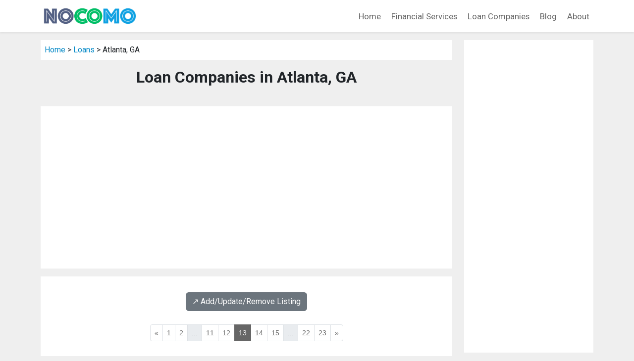

--- FILE ---
content_type: text/html; charset=UTF-8
request_url: https://nocomo.org/loans/ga_atlanta_loans_13/
body_size: 10957
content:
<!DOCTYPE html>
<html lang="en">
<head>
<title>Loan Companies in Atlanta, GA (Page 13)</title>
<meta name="description" content="Atlanta, GA Loan Company Directory: a directory of loan companies in Atlanta, GA. (Page 13)">
<meta name="keywords" content="loan, loans, payday loan, personal loan, cheap loan, bad credit loan, directory, listing, Atlanta, Georgia">
<link rel="canonical" href="https://www.nocomo.org/loans/ga_atlanta_loans_13/" />
<meta charset="utf-8">
<meta name="viewport" content="width=device-width, initial-scale=1">
<meta name="robots" content="index,follow">
<link href="https://cdn.jsdelivr.net/npm/bootstrap@5.3.0/dist/css/bootstrap.min.css" rel="stylesheet" integrity="sha384-9ndCyUaIbzAi2FUVXJi0CjmCapSmO7SnpJef0486qhLnuZ2cdeRhO02iuK6FUUVM" crossorigin="anonymous">
<link href="https://fonts.googleapis.com/css?family=PT+Serif:400,700|Roboto:400,700" rel="stylesheet">
<link rel="stylesheet" href="https://cdn.jsdelivr.net/npm/bootstrap-icons@1.10.2/font/bootstrap-icons.css" integrity="sha384-b6lVK+yci+bfDmaY1u0zE8YYJt0TZxLEAFyYSLHId4xoVvsrQu3INevFKo+Xir8e" crossorigin="anonymous">
<link rel="stylesheet" href="/css/custom.css?v=0.01" type="text/css">
<script src="https://cdn.jsdelivr.net/npm/bootstrap@5.3.0/dist/js/bootstrap.bundle.min.js" integrity="sha384-geWF76RCwLtnZ8qwWowPQNguL3RmwHVBC9FhGdlKrxdiJJigb/j/68SIy3Te4Bkz" crossorigin="anonymous"></script>
<script async src="https://pagead2.googlesyndication.com/pagead/js/adsbygoogle.js?client=ca-pub-9157068876938790"
     crossorigin="anonymous"></script>
</head>

<body class="listing-page">
<!-- BEGIN header -->
<nav class="navbar navbar-expand-lg navbar-light bg-white shadow-sm">
  <div class="container">
    <a class="navbar-brand" href="/">
      <img src="/images/logo.png" width="197" height="39" alt="nocomo.org">
    </a>
    <button class="navbar-toggler" type="button" data-bs-toggle="collapse" data-bs-target="#navbarNav" aria-controls="navbarNav" aria-expanded="false" aria-label="Toggle navigation">
      <span class="navbar-toggler-icon"></span>
    </button>
    <div class="collapse navbar-collapse justify-content-end" id="navbarNav">
      <ul class="navbar-nav">

        <li class="nav-item"><a class="nav-link" href="/">Home</a></li>
        <li class="nav-item"><a class="nav-link" href="/financial-services/">Financial Services</a></li>
        <li class="nav-item"><a class="nav-link" href="/loans/">Loan Companies</a></li>
        <li class="nav-item"><a class="nav-link" href="/blog/">Blog</a></li>
        <li class="nav-item"><a class="nav-link" href="/about/">About</a></li>

      </ul>

    </div>
  </div>
</nav>
<!--END header -->


<div class="container mt-3">

   <div class="row">

    <!-- begin left column -->
    <div class="col-md-9">

      <div class="p-2 mb-3 bg-white">
        <a href="/">Home</a> &gt;
        <a href="/loans/">Loans</a> &gt;
        Atlanta, GA      </div>

      <h1 class="page-title">Loan Companies in Atlanta, GA</h1>

      <div class="py-4 px-3 bg-white mt-n3 mb-3">
        <script async src="https://pagead2.googlesyndication.com/pagead/js/adsbygoogle.js?client=ca-pub-9157068876938790"
     crossorigin="anonymous"></script>
<!-- Default Display Ad Unit -->
<ins class="adsbygoogle"
     style="display:block"
     data-ad-client="ca-pub-9157068876938790"
     data-ad-slot="3053190048"
     data-ad-format="auto"
     data-full-width-responsive="true"></ins>
<script>
     (adsbygoogle = window.adsbygoogle || []).push({});
</script>
      </div>

      <div class="p-3 bg-white">
        <div class='text-center my-3'><a class='btn btn-secondary' href='/loans/#listing-contact' target='_self'>↗️ Add/Update/Remove Listing</a></div>

<style>
img.listing-thumb {
	max-width: 115px;
	height: auto;
	margin-right: 15px;
	padding: 10px;
	border: 1px solid #d2d2d2;
	background-color: #FFF;
}
</style>

<div class="pagination_wrapper">
<nav aria-label="...">
<ul class="pagination pagination-sm justify-content-center text-center">
<li class='page-item'><a class='page-link' href='/loans/ga_atlanta_loans_12/'>&laquo;</a></li><li class='page-item'><a class='page-link' href='/loans/ga_atlanta_loans/'>1</a></li><li class='page-item'><a class='page-link' href='/loans/ga_atlanta_loans_2/'>2</a></li><li class='page-item disabled'><span class='page-link'>...</span></li><li class='page-item'><a class='page-link' href='/loans/ga_atlanta_loans_11/'>11</a></li><li class='page-item'><a class='page-link' href='/loans/ga_atlanta_loans_12/'>12</a></li><li class='page-item active'><span class='page-link'>13</span></li><li class='page-item'><a class='page-link' href='/loans/ga_atlanta_loans_14/'>14</a></li><li class='page-item'><a class='page-link' href='/loans/ga_atlanta_loans_15/'>15</a></li><li class='page-item disabled'><span class='page-link'>...</span></li><li class='page-item'><a class='page-link' href='/loans/ga_atlanta_loans_22/'>22</a></li><li class='page-item'><a class='page-link' href="/loans/ga_atlanta_loans_23/">23</a></li><li class='page-item'><a class='page-link' href='/loans/ga_atlanta_loans_14/'>&raquo;</a></li></ul>
</nav>
</div>
<div itemscope itemtype="http://schema.org/LocalBusiness" class="listing-city">
<div class="p-0">
<div class="float-left float-start"><img src="https://www.imageloader.org/images/shared/business-listing.png" alt="Loan Companies in Atlanta, GA: Lipsitz Ronald" class="listing-thumb"></div>
<div class="listing-name"><a href="/loans/listing/a26a856af6c9a1085ae2ad614f6bab17/" class="listing-title-link"><span itemprop="name"><strong>Lipsitz Ronald</strong></span></a></div>
<div itemprop="address" itemscope itemtype="http://schema.org/PostalAddress" class="listing-address">
  <span class="bold_text">Address: </span><span itemprop="streetAddress">102 Hammond Drive</span>,
  <span itemprop="addressLocality">Atlanta</span>,  <span itemprop="addressRegion">GA</span> <span itemprop="postalCode">30328</span>
</div>
<div class="listing-phone"><span class="bold_text">Phone: </span><span itemprop="telephone">(404) 252-7070</span></div>
<span class="listing-more-info float-right float-end"><a href="/loans/listing/a26a856af6c9a1085ae2ad614f6bab17/">» More Info</a></span></div>
</div>

<div itemscope itemtype="http://schema.org/LocalBusiness" class="listing-city">
<div class="p-0">
<div class="float-left float-start"><img src="https://www.imageloader.org/images/shared/business-listing.png" alt="Loan Companies in Atlanta, GA: Live Oak Bank" class="listing-thumb"></div>
<div class="listing-name"><a href="/loans/listing/898952a4910639c84ade8f7db684761a/" class="listing-title-link"><span itemprop="name"><strong>Live Oak Bank</strong></span></a></div>
<div itemprop="address" itemscope itemtype="http://schema.org/PostalAddress" class="listing-address">
  <span class="bold_text">Address: </span><span itemprop="streetAddress">3060 Peachtree Rd NW Suite 2050</span>,
  <span itemprop="addressLocality">Atlanta</span>,  <span itemprop="addressRegion">GA</span> <span itemprop="postalCode">30305</span>
</div>
<div class="listing-phone"><span class="bold_text">Phone: </span><span itemprop="telephone">(404) 995-2000</span></div>
<span class="listing-more-info float-right float-end"><a href="/loans/listing/898952a4910639c84ade8f7db684761a/">» More Info</a></span></div>
</div>

<div itemscope itemtype="http://schema.org/LocalBusiness" class="listing-city">
<div class="p-0">
<div class="float-left float-start"><img src="https://www.imageloader.org/images/shared/business-listing.png" alt="Loan Companies in Atlanta, GA: Live Oak Bank" class="listing-thumb"></div>
<div class="listing-name"><a href="/loans/listing/ec60e2b819cba81d355b5ae6894d3b74/" class="listing-title-link"><span itemprop="name"><strong>Live Oak Bank</strong></span></a></div>
<div itemprop="address" itemscope itemtype="http://schema.org/PostalAddress" class="listing-address">
  <span class="bold_text">Address: </span><span itemprop="streetAddress">3060 Buckhead Plz NW</span>,
  <span itemprop="addressLocality">Atlanta</span>,  <span itemprop="addressRegion">GA</span> <span itemprop="postalCode">30305</span>
</div>
<div class="listing-phone"><span class="bold_text">Phone: </span><span itemprop="telephone">(404) 995-2000</span></div>
<span class="listing-more-info float-right float-end"><a href="/loans/listing/ec60e2b819cba81d355b5ae6894d3b74/">» More Info</a></span></div>
</div>

<div itemscope itemtype="http://schema.org/LocalBusiness" class="listing-city">
<div class="p-0">
<div class="float-left float-start"><img src="https://www.imageloader.org/images/shared/business-listing.png" alt="Loan Companies in Atlanta, GA: Live Oak Lending Inc" class="listing-thumb"></div>
<div class="listing-name"><a href="/loans/listing/add3631cb20a194ab2aad4868dcb3135/" class="listing-title-link"><span itemprop="name"><strong>Live Oak Lending Inc</strong></span></a></div>
<div itemprop="address" itemscope itemtype="http://schema.org/PostalAddress" class="listing-address">
  <span class="bold_text">Address: </span><span itemprop="streetAddress">750 Hammond Dr Bldg 15-300</span>,
  <span itemprop="addressLocality">Atlanta</span>,  <span itemprop="addressRegion">GA</span> <span itemprop="postalCode">30328</span>
</div>
<div class="listing-phone"><span class="bold_text">Phone: </span><span itemprop="telephone">(404) 843-9896</span></div>
<span class="listing-more-info float-right float-end"><a href="/loans/listing/add3631cb20a194ab2aad4868dcb3135/">» More Info</a></span></div>
</div>

<div itemscope itemtype="http://schema.org/LocalBusiness" class="listing-city">
<div class="p-0">
<div class="float-left float-start"><img src="https://www.imageloader.org/images/shared/business-listing.png" alt="Loan Companies in Atlanta, GA: Loan Modifications" class="listing-thumb"></div>
<div class="listing-name"><a href="/loans/listing/8b61046e5d8450e37c06df1c6fecdb1a/" class="listing-title-link"><span itemprop="name"><strong>Loan Modifications</strong></span></a></div>
<div itemprop="address" itemscope itemtype="http://schema.org/PostalAddress" class="listing-address">
  <span class="bold_text">Address: </span><span itemprop="streetAddress">233 Peachtree St NE</span>,
  <span itemprop="addressLocality">Atlanta</span>,  <span itemprop="addressRegion">GA</span> <span itemprop="postalCode">30303</span>
</div>
<div class="listing-phone"><span class="bold_text">Phone: </span><span itemprop="telephone">(404) 767-6443</span></div>
<span class="listing-more-info float-right float-end"><a href="/loans/listing/8b61046e5d8450e37c06df1c6fecdb1a/">» More Info</a></span></div>
</div>

<div itemscope itemtype="http://schema.org/LocalBusiness" class="listing-city">
<div class="p-0">
<div class="float-left float-start"><img src="https://www.imageloader.org/images/shared/business-listing.png" alt="Loan Companies in Atlanta, GA: Loans First Interstate Funding" class="listing-thumb"></div>
<div class="listing-name"><a href="/loans/listing/3ff19e2ab0e5fc2c40e9cde86c95f5ef/" class="listing-title-link"><span itemprop="name"><strong>Loans First Interstate Funding</strong></span></a></div>
<div itemprop="address" itemscope itemtype="http://schema.org/PostalAddress" class="listing-address">
  <span class="bold_text">Address: </span><span itemprop="streetAddress">3182 Darlington Oak Drive</span>,
  <span itemprop="addressLocality">Atlanta</span>,  <span itemprop="addressRegion">GA</span> <span itemprop="postalCode">30340</span>
</div>
<div class="listing-phone"><span class="bold_text">Phone: </span><span itemprop="telephone">(770) 409-1168</span></div>
<span class="listing-more-info float-right float-end"><a href="/loans/listing/3ff19e2ab0e5fc2c40e9cde86c95f5ef/">» More Info</a></span></div>
</div>

<div itemscope itemtype="http://schema.org/LocalBusiness" class="listing-city">
<div class="p-0">
<div class="float-left float-start"><img src="https://www.imageloader.org/images/shared/business-listing.png" alt="Loan Companies in Atlanta, GA: LoanSouth Mortgage" class="listing-thumb"></div>
<div class="listing-name"><a href="/loans/listing/01ead359d3cd5de90c5f639d31e1c95d/" class="listing-title-link"><span itemprop="name"><strong>LoanSouth Mortgage</strong></span></a></div>
<div itemprop="address" itemscope itemtype="http://schema.org/PostalAddress" class="listing-address">
  <span class="bold_text">Address: </span><span itemprop="streetAddress">990 Hammond Drive</span>,
  <span itemprop="addressLocality">Atlanta</span>,  <span itemprop="addressRegion">GA</span> <span itemprop="postalCode">30328</span>
</div>
<div class="listing-phone"><span class="bold_text">Phone: </span><span itemprop="telephone">(678) 551-7120</span></div>
<span class="listing-more-info float-right float-end"><a href="/loans/listing/01ead359d3cd5de90c5f639d31e1c95d/">» More Info</a></span></div>
</div>

<div itemscope itemtype="http://schema.org/LocalBusiness" class="listing-city">
<div class="p-0">
<div class="float-left float-start"><img src="https://www.imageloader.org/images/shared/business-listing.png" alt="Loan Companies in Atlanta, GA: Long Point Investors" class="listing-thumb"></div>
<div class="listing-name"><a href="/loans/listing/f8986ea4822897594f13698643676996/" class="listing-title-link"><span itemprop="name"><strong>Long Point Investors</strong></span></a></div>
<div itemprop="address" itemscope itemtype="http://schema.org/PostalAddress" class="listing-address">
  <span class="bold_text">Address: </span><span itemprop="streetAddress">80 W Wieuca Rd NE</span>,
  <span itemprop="addressLocality">Atlanta</span>,  <span itemprop="addressRegion">GA</span> <span itemprop="postalCode">30342</span>
</div>
<div class="listing-phone"><span class="bold_text">Phone: </span><span itemprop="telephone">(678) 732-0943</span></div>
<span class="listing-more-info float-right float-end"><a href="/loans/listing/f8986ea4822897594f13698643676996/">» More Info</a></span></div>
</div>

<div itemscope itemtype="http://schema.org/LocalBusiness" class="listing-city">
<div class="p-0">
<div class="float-left float-start"><img src="https://www.imageloader.org/images/shared/business-listing.png" alt="Loan Companies in Atlanta, GA: Lorraine Development Corp" class="listing-thumb"></div>
<div class="listing-name"><a href="/loans/listing/e554331cb61789b0fc1f57fdc5dbc4cc/" class="listing-title-link"><span itemprop="name"><strong>Lorraine Development Corp</strong></span></a></div>
<div itemprop="address" itemscope itemtype="http://schema.org/PostalAddress" class="listing-address">
  <span class="bold_text">Address: </span><span itemprop="streetAddress">4401 Northside Pkwy NW</span>,
  <span itemprop="addressLocality">Atlanta</span>,  <span itemprop="addressRegion">GA</span> <span itemprop="postalCode">30327</span>
</div>
<div class="listing-phone"><span class="bold_text">Phone: </span><span itemprop="telephone">(404) 261-7765</span></div>
<span class="listing-more-info float-right float-end"><a href="/loans/listing/e554331cb61789b0fc1f57fdc5dbc4cc/">» More Info</a></span></div>
</div>

<div itemscope itemtype="http://schema.org/LocalBusiness" class="listing-city">
<div class="p-0">
<div class="float-left float-start"><img src="https://www.imageloader.org/images/shared/business-listing.png" alt="Loan Companies in Atlanta, GA: Love Funding Corp" class="listing-thumb"></div>
<div class="listing-name"><a href="/loans/listing/ea178f7e02a0d766f59401f1fa61fbba/" class="listing-title-link"><span itemprop="name"><strong>Love Funding Corp</strong></span></a></div>
<div itemprop="address" itemscope itemtype="http://schema.org/PostalAddress" class="listing-address">
  <span class="bold_text">Address: </span><span itemprop="streetAddress">1050 Crown Pointe Pkwy Suite 960</span>,
  <span itemprop="addressLocality">Atlanta</span>,  <span itemprop="addressRegion">GA</span> <span itemprop="postalCode">30338</span>
</div>
<div class="listing-phone"><span class="bold_text">Phone: </span><span itemprop="telephone">(770) 551-5680</span></div>
<span class="listing-more-info float-right float-end"><a href="/loans/listing/ea178f7e02a0d766f59401f1fa61fbba/">» More Info</a></span></div>
</div>

<div itemscope itemtype="http://schema.org/LocalBusiness" class="listing-city">
<div class="p-0">
<div class="float-left float-start"><img src="https://www.imageloader.org/images/shared/business-listing.png" alt="Loan Companies in Atlanta, GA: LPL Financial" class="listing-thumb"></div>
<div class="listing-name"><a href="/loans/listing/9084c4a0afb371eb9326a7b7784e1b30/" class="listing-title-link"><span itemprop="name"><strong>LPL Financial</strong></span></a></div>
<div itemprop="address" itemscope itemtype="http://schema.org/PostalAddress" class="listing-address">
  <span class="bold_text">Address: </span><span itemprop="streetAddress">6000 Lake Forrest Drive</span>,
  <span itemprop="addressLocality">Atlanta</span>,  <span itemprop="addressRegion">GA</span> <span itemprop="postalCode">30328</span>
</div>
<div class="listing-phone"><span class="bold_text">Phone: </span><span itemprop="telephone">(770) 671-8227</span></div>
<span class="listing-more-info float-right float-end"><a href="/loans/listing/9084c4a0afb371eb9326a7b7784e1b30/">» More Info</a></span></div>
</div>

<div itemscope itemtype="http://schema.org/LocalBusiness" class="listing-city">
<div class="p-0">
<div class="float-left float-start"><img src="https://www.imageloader.org/images/shared/business-listing.png" alt="Loan Companies in Atlanta, GA: Lucky Finance Co" class="listing-thumb"></div>
<div class="listing-name"><a href="/loans/listing/ce1c91783fc4413a77bf52454241ee49/" class="listing-title-link"><span itemprop="name"><strong>Lucky Finance Co</strong></span></a></div>
<div itemprop="address" itemscope itemtype="http://schema.org/PostalAddress" class="listing-address">
  <span class="bold_text">Address: </span><span itemprop="streetAddress">873 Ralph David Abernathy Blvd SW</span>,
  <span itemprop="addressLocality">Atlanta</span>,  <span itemprop="addressRegion">GA</span> <span itemprop="postalCode">30310</span>
</div>
<div class="listing-phone"><span class="bold_text">Phone: </span><span itemprop="telephone">(404) 755-3484</span></div>
<span class="listing-more-info float-right float-end"><a href="/loans/listing/ce1c91783fc4413a77bf52454241ee49/">» More Info</a></span></div>
</div>

<div itemscope itemtype="http://schema.org/LocalBusiness" class="listing-city">
<div class="p-0">
<div class="float-left float-start"><img src="https://www.imageloader.org/images/shared/business-listing.png" alt="Loan Companies in Atlanta, GA: Lvl Financial Inc" class="listing-thumb"></div>
<div class="listing-name"><a href="/loans/listing/aef09ececc8b5c3f52c1b2c20d6c25a3/" class="listing-title-link"><span itemprop="name"><strong>Lvl Financial Inc</strong></span></a></div>
<div itemprop="address" itemscope itemtype="http://schema.org/PostalAddress" class="listing-address">
  <span class="bold_text">Address: </span><span itemprop="streetAddress">3715 Northside Pkwy NW Bldg 200-490</span>,
  <span itemprop="addressLocality">Atlanta</span>,  <span itemprop="addressRegion">GA</span> <span itemprop="postalCode">30327</span>
</div>
<div class="listing-phone"><span class="bold_text">Phone: </span><span itemprop="telephone">(404) 816-1153</span></div>
<span class="listing-more-info float-right float-end"><a href="/loans/listing/aef09ececc8b5c3f52c1b2c20d6c25a3/">» More Info</a></span></div>
</div>

<div itemscope itemtype="http://schema.org/LocalBusiness" class="listing-city">
<div class="p-0">
<div class="float-left float-start"><img src="https://www.imageloader.org/images/shared/business-listing.png" alt="Loan Companies in Atlanta, GA: Lydian Data Service" class="listing-thumb"></div>
<div class="listing-name"><a href="/loans/listing/a514e57e3f70a7f7eddfb0bd8384351c/" class="listing-title-link"><span itemprop="name"><strong>Lydian Data Service</strong></span></a></div>
<div itemprop="address" itemscope itemtype="http://schema.org/PostalAddress" class="listing-address">
  <span class="bold_text">Address: </span><span itemprop="streetAddress">1100 Abernathy Road</span>,
  <span itemprop="addressLocality">Atlanta</span>,  <span itemprop="addressRegion">GA</span> <span itemprop="postalCode">30328</span>
</div>
<div class="listing-phone"><span class="bold_text">Phone: </span><span itemprop="telephone">(770) 730-7600</span></div>
<span class="listing-more-info float-right float-end"><a href="/loans/listing/a514e57e3f70a7f7eddfb0bd8384351c/">» More Info</a></span></div>
</div>

<div itemscope itemtype="http://schema.org/LocalBusiness" class="listing-city">
<div class="p-0">
<div class="float-left float-start"><img src="https://www.imageloader.org/images/shared/business-listing.png" alt="Loan Companies in Atlanta, GA: M Financial Group" class="listing-thumb"></div>
<div class="listing-name"><a href="/loans/listing/a7996fb676989cd4f9b3a9aa5cbb4b05/" class="listing-title-link"><span itemprop="name"><strong>M Financial Group</strong></span></a></div>
<div itemprop="address" itemscope itemtype="http://schema.org/PostalAddress" class="listing-address">
  <span class="bold_text">Address: </span><span itemprop="streetAddress">2100 Riveredge Parkway</span>,
  <span itemprop="addressLocality">Atlanta</span>,  <span itemprop="addressRegion">GA</span> <span itemprop="postalCode">30328</span>
</div>
<div class="listing-phone"><span class="bold_text">Phone: </span><span itemprop="telephone">(770) 956-1800</span></div>
<span class="listing-more-info float-right float-end"><a href="/loans/listing/a7996fb676989cd4f9b3a9aa5cbb4b05/">» More Info</a></span></div>
</div>

<div itemscope itemtype="http://schema.org/LocalBusiness" class="listing-city">
<div class="p-0">
<div class="float-left float-start"><img src="https://www.imageloader.org/images/shared/business-listing.png" alt="Loan Companies in Atlanta, GA: M&T Bank" class="listing-thumb"></div>
<div class="listing-name"><a href="/loans/listing/3fb611363f321602326bf2e68d2bbb89/" class="listing-title-link"><span itemprop="name"><strong>M&T Bank</strong></span></a></div>
<div itemprop="address" itemscope itemtype="http://schema.org/PostalAddress" class="listing-address">
  <span class="bold_text">Address: </span><span itemprop="streetAddress">3280 Peachtree Rd NE</span>,
  <span itemprop="addressLocality">Atlanta</span>,  <span itemprop="addressRegion">GA</span> <span itemprop="postalCode">30305</span>
</div>
<div class="listing-phone"><span class="bold_text">Phone: </span><span itemprop="telephone">(404) 760-2100</span></div>
<span class="listing-more-info float-right float-end"><a href="/loans/listing/3fb611363f321602326bf2e68d2bbb89/">» More Info</a></span></div>
</div>

<div itemscope itemtype="http://schema.org/LocalBusiness" class="listing-city">
<div class="p-0">
<div class="float-left float-start"><img src="https://www.imageloader.org/images/shared/business-listing.png" alt="Loan Companies in Atlanta, GA: M&T Bank" class="listing-thumb"></div>
<div class="listing-name"><a href="/loans/listing/4cb7caf325707ec654efdb29a45ec91a/" class="listing-title-link"><span itemprop="name"><strong>M&T Bank</strong></span></a></div>
<div itemprop="address" itemscope itemtype="http://schema.org/PostalAddress" class="listing-address">
  <span class="bold_text">Address: </span><span itemprop="streetAddress">3455 Peachtree Rd NE</span>,
  <span itemprop="addressLocality">Atlanta</span>,  <span itemprop="addressRegion">GA</span> <span itemprop="postalCode">30326</span>
</div>
<div class="listing-phone"><span class="bold_text">Phone: </span><span itemprop="telephone">(404) 760-2100</span></div>
<span class="listing-more-info float-right float-end"><a href="/loans/listing/4cb7caf325707ec654efdb29a45ec91a/">» More Info</a></span></div>
</div>

<div itemscope itemtype="http://schema.org/LocalBusiness" class="listing-city">
<div class="p-0">
<div class="float-left float-start"><img src="https://www.imageloader.org/images/shared/business-listing.png" alt="Loan Companies in Atlanta, GA: MaceRich Co" class="listing-thumb"></div>
<div class="listing-name"><a href="/loans/listing/b59086d9afd68cfb0758c8b455b49250/" class="listing-title-link"><span itemprop="name"><strong>MaceRich Co</strong></span></a></div>
<div itemprop="address" itemscope itemtype="http://schema.org/PostalAddress" class="listing-address">
  <span class="bold_text">Address: </span><span itemprop="streetAddress">3060 Peachtree Rd NW</span>,
  <span itemprop="addressLocality">Atlanta</span>,  <span itemprop="addressRegion">GA</span> <span itemprop="postalCode">30305</span>
</div>
<div class="listing-phone"><span class="bold_text">Phone: </span><span itemprop="telephone">(404) 231-1605</span></div>
<span class="listing-more-info float-right float-end"><a href="/loans/listing/b59086d9afd68cfb0758c8b455b49250/">» More Info</a></span></div>
</div>

<div itemscope itemtype="http://schema.org/LocalBusiness" class="listing-city">
<div class="p-0">
<div class="float-left float-start"><img src="https://www.imageloader.org/images/shared/business-listing.png" alt="Loan Companies in Atlanta, GA: Macg Real Estate Group" class="listing-thumb"></div>
<div class="listing-name"><a href="/loans/listing/bd89fd06c5762c3c1d89fd61151353a8/" class="listing-title-link"><span itemprop="name"><strong>Macg Real Estate Group</strong></span></a></div>
<div itemprop="address" itemscope itemtype="http://schema.org/PostalAddress" class="listing-address">
  <span class="bold_text">Address: </span><span itemprop="streetAddress">1201 Peachtree St NE Suite 200</span>,
  <span itemprop="addressLocality">Atlanta</span>,  <span itemprop="addressRegion">GA</span> <span itemprop="postalCode">30361</span>
</div>
<div class="listing-phone"><span class="bold_text">Phone: </span><span itemprop="telephone">(404) 870-9070</span></div>
<span class="listing-more-info float-right float-end"><a href="/loans/listing/bd89fd06c5762c3c1d89fd61151353a8/">» More Info</a></span></div>
</div>

<div itemscope itemtype="http://schema.org/LocalBusiness" class="listing-city">
<div class="p-0">
<div class="float-left float-start"><img src="https://www.imageloader.org/images/shared/business-listing.png" alt="Loan Companies in Atlanta, GA: MacKelfresh & Associates - Ameriprise Financial Services, Inc." class="listing-thumb"></div>
<div class="listing-name"><a href="/loans/listing/e6b951015fe86d452fa9fc5bafcee980/" class="listing-title-link"><span itemprop="name"><strong>MacKelfresh & Associates - Ameriprise Financial Services, Inc.</strong></span></a></div>
<div itemprop="address" itemscope itemtype="http://schema.org/PostalAddress" class="listing-address">
  <span class="bold_text">Address: </span><span itemprop="streetAddress">5855 Sandy Springs Cir Suite 100</span>,
  <span itemprop="addressLocality">Atlanta</span>,  <span itemprop="addressRegion">GA</span> <span itemprop="postalCode">30328</span>
</div>
<div class="listing-phone"><span class="bold_text">Phone: </span><span itemprop="telephone">(404) 459-9161</span></div>
<span class="listing-more-info float-right float-end"><a href="/loans/listing/e6b951015fe86d452fa9fc5bafcee980/">» More Info</a></span></div>
</div>

<div itemscope itemtype="http://schema.org/LocalBusiness" class="listing-city">
<div class="p-0">
<div class="float-left float-start"><img src="https://www.imageloader.org/images/shared/business-listing.png" alt="Loan Companies in Atlanta, GA: MacNeill Retirement Partners - Ameriprise Financial Services, Inc." class="listing-thumb"></div>
<div class="listing-name"><a href="/loans/listing/48fdea799aacf47ced2cae47d6e6ed83/" class="listing-title-link"><span itemprop="name"><strong>MacNeill Retirement Partners - Ameriprise Financial Services, Inc.</strong></span></a></div>
<div itemprop="address" itemscope itemtype="http://schema.org/PostalAddress" class="listing-address">
  <span class="bold_text">Address: </span><span itemprop="streetAddress">3353 Peachtree Rd NE Suite 920</span>,
  <span itemprop="addressLocality">Atlanta</span>,  <span itemprop="addressRegion">GA</span> <span itemprop="postalCode">30326</span>
</div>
<div class="listing-phone"><span class="bold_text">Phone: </span><span itemprop="telephone">(404) 460-1747</span></div>
<span class="listing-more-info float-right float-end"><a href="/loans/listing/48fdea799aacf47ced2cae47d6e6ed83/">» More Info</a></span></div>
</div>

<div itemscope itemtype="http://schema.org/LocalBusiness" class="listing-city">
<div class="p-0">
<div class="float-left float-start"><img src="https://www.imageloader.org/images/shared/business-listing.png" alt="Loan Companies in Atlanta, GA: Mag Mutual Insurance Co" class="listing-thumb"></div>
<div class="listing-name"><a href="/loans/listing/eccd1379b073fc08670280ed5f84d389/" class="listing-title-link"><span itemprop="name"><strong>Mag Mutual Insurance Co</strong></span></a></div>
<div itemprop="address" itemscope itemtype="http://schema.org/PostalAddress" class="listing-address">
  <span class="bold_text">Address: </span><span itemprop="streetAddress">3525 Piedmont Rd NE Bldg 8-600</span>,
  <span itemprop="addressLocality">Atlanta</span>,  <span itemprop="addressRegion">GA</span> <span itemprop="postalCode">30305</span>
</div>
<div class="listing-phone"><span class="bold_text">Phone: </span><span itemprop="telephone">(404) 842-5600</span></div>
<span class="listing-more-info float-right float-end"><a href="/loans/listing/eccd1379b073fc08670280ed5f84d389/">» More Info</a></span></div>
</div>

<div itemscope itemtype="http://schema.org/LocalBusiness" class="listing-city">
<div class="p-0">
<div class="float-left float-start"><img src="https://www.imageloader.org/images/shared/business-listing.png" alt="Loan Companies in Atlanta, GA: Magellan Wealth Advisors" class="listing-thumb"></div>
<div class="listing-name"><a href="/loans/listing/d7f4418df84055ad178f0f5e84a1d4ed/" class="listing-title-link"><span itemprop="name"><strong>Magellan Wealth Advisors</strong></span></a></div>
<div itemprop="address" itemscope itemtype="http://schema.org/PostalAddress" class="listing-address">
  <span class="bold_text">Address: </span><span itemprop="streetAddress">3348 Peachtree Rd NE Suite 700</span>,
  <span itemprop="addressLocality">Atlanta</span>,  <span itemprop="addressRegion">GA</span> <span itemprop="postalCode">30326</span>
</div>
<div class="listing-phone"><span class="bold_text">Phone: </span><span itemprop="telephone">(404) 941-6755</span></div>
<span class="listing-more-info float-right float-end"><a href="/loans/listing/d7f4418df84055ad178f0f5e84a1d4ed/">» More Info</a></span></div>
</div>

<div itemscope itemtype="http://schema.org/LocalBusiness" class="listing-city">
<div class="p-0">
<div class="float-left float-start"><img src="https://www.imageloader.org/images/shared/business-listing.png" alt="Loan Companies in Atlanta, GA: Magnam" class="listing-thumb"></div>
<div class="listing-name"><a href="/loans/listing/a67dd8e7a8438772738e34fa1bb91014/" class="listing-title-link"><span itemprop="name"><strong>Magnam</strong></span></a></div>
<div itemprop="address" itemscope itemtype="http://schema.org/PostalAddress" class="listing-address">
  <span class="bold_text">Address: </span><span itemprop="streetAddress">4535 Winters Chapel Road</span>,
  <span itemprop="addressLocality">Atlanta</span>,  <span itemprop="addressRegion">GA</span> <span itemprop="postalCode">30360</span>
</div>
<div class="listing-phone"><span class="bold_text">Phone: </span><span itemprop="telephone">(770) 263-6844</span></div>
<span class="listing-more-info float-right float-end"><a href="/loans/listing/a67dd8e7a8438772738e34fa1bb91014/">» More Info</a></span></div>
</div>

<div itemscope itemtype="http://schema.org/LocalBusiness" class="listing-city">
<div class="p-0">
<div class="float-left float-start"><img src="https://www.imageloader.org/images/shared/business-listing.png" alt="Loan Companies in Atlanta, GA: Magnolia Financial Service" class="listing-thumb"></div>
<div class="listing-name"><a href="/loans/listing/6c209f0fb2e8659614fd6dfa89aa2062/" class="listing-title-link"><span itemprop="name"><strong>Magnolia Financial Service</strong></span></a></div>
<div itemprop="address" itemscope itemtype="http://schema.org/PostalAddress" class="listing-address">
  <span class="bold_text">Address: </span><span itemprop="streetAddress">5 Piedmont Ctr NE</span>,
  <span itemprop="addressLocality">Atlanta</span>,  <span itemprop="addressRegion">GA</span> <span itemprop="postalCode">30305</span>
</div>
<div class="listing-phone"><span class="bold_text">Phone: </span><span itemprop="telephone">(404) 467-4780</span></div>
<span class="listing-more-info float-right float-end"><a href="/loans/listing/6c209f0fb2e8659614fd6dfa89aa2062/">» More Info</a></span></div>
</div>

<div itemscope itemtype="http://schema.org/LocalBusiness" class="listing-city">
<div class="p-0">
<div class="float-left float-start"><img src="https://www.imageloader.org/images/shared/business-listing.png" alt="Loan Companies in Atlanta, GA: Main America Capital" class="listing-thumb"></div>
<div class="listing-name"><a href="/loans/listing/dd2b4b2057aef897296f1d8a07eb1c32/" class="listing-title-link"><span itemprop="name"><strong>Main America Capital</strong></span></a></div>
<div itemprop="address" itemscope itemtype="http://schema.org/PostalAddress" class="listing-address">
  <span class="bold_text">Address: </span><span itemprop="streetAddress">3343 Peachtree Rd NE</span>,
  <span itemprop="addressLocality">Atlanta</span>,  <span itemprop="addressRegion">GA</span> <span itemprop="postalCode">30326</span>
</div>
<div class="listing-phone"><span class="bold_text">Phone: </span><span itemprop="telephone">(404) 364-4670</span></div>
<span class="listing-more-info float-right float-end"><a href="/loans/listing/dd2b4b2057aef897296f1d8a07eb1c32/">» More Info</a></span></div>
</div>

<div itemscope itemtype="http://schema.org/LocalBusiness" class="listing-city">
<div class="p-0">
<div class="float-left float-start"><img src="https://www.imageloader.org/images/shared/business-listing.png" alt="Loan Companies in Atlanta, GA: Main Street Financial" class="listing-thumb"></div>
<div class="listing-name"><a href="/loans/listing/faf9b49978d1a41c263c9b367d8181ab/" class="listing-title-link"><span itemprop="name"><strong>Main Street Financial</strong></span></a></div>
<div itemprop="address" itemscope itemtype="http://schema.org/PostalAddress" class="listing-address">
  <span class="bold_text">Address: </span><span itemprop="streetAddress">6950 Ayers Ct</span>,
  <span itemprop="addressLocality">Atlanta</span>,  <span itemprop="addressRegion">GA</span> <span itemprop="postalCode">30360</span>
</div>
<div class="listing-phone"><span class="bold_text">Phone: </span><span itemprop="telephone">(678) 919-9252</span></div>
<span class="listing-more-info float-right float-end"><a href="/loans/listing/faf9b49978d1a41c263c9b367d8181ab/">» More Info</a></span></div>
</div>

<div itemscope itemtype="http://schema.org/LocalBusiness" class="listing-city">
<div class="p-0">
<div class="float-left float-start"><img src="https://www.imageloader.org/images/shared/business-listing.png" alt="Loan Companies in Atlanta, GA: Mainstream Mortgage Inc" class="listing-thumb"></div>
<div class="listing-name"><a href="/loans/listing/77fbb71631752237003991630c312ab9/" class="listing-title-link"><span itemprop="name"><strong>Mainstream Mortgage Inc</strong></span></a></div>
<div itemprop="address" itemscope itemtype="http://schema.org/PostalAddress" class="listing-address">
  <span class="bold_text">Address: </span><span itemprop="streetAddress">1711 Tullie Cir NE</span>,
  <span itemprop="addressLocality">Atlanta</span>,  <span itemprop="addressRegion">GA</span> <span itemprop="postalCode">30329</span>
</div>
<div class="listing-phone"><span class="bold_text">Phone: </span><span itemprop="telephone">(404) 636-0059</span></div>
<span class="listing-more-info float-right float-end"><a href="/loans/listing/77fbb71631752237003991630c312ab9/">» More Info</a></span></div>
</div>

<div itemscope itemtype="http://schema.org/LocalBusiness" class="listing-city">
<div class="p-0">
<div class="float-left float-start"><img src="https://www.imageloader.org/images/shared/business-listing.png" alt="Loan Companies in Atlanta, GA: Mangham-Scott Wealth Management" class="listing-thumb"></div>
<div class="listing-name"><a href="/loans/listing/811938a962fd39cef5cb887040d2f69f/" class="listing-title-link"><span itemprop="name"><strong>Mangham-Scott Wealth Management</strong></span></a></div>
<div itemprop="address" itemscope itemtype="http://schema.org/PostalAddress" class="listing-address">
  <span class="bold_text">Address: </span><span itemprop="streetAddress">3715 Northside Pkwy NW Suite 490</span>,
  <span itemprop="addressLocality">Atlanta</span>,  <span itemprop="addressRegion">GA</span> <span itemprop="postalCode">30327</span>
</div>
<div class="listing-phone"><span class="bold_text">Phone: </span><span itemprop="telephone">(404) 816-1153</span></div>
<span class="listing-more-info float-right float-end"><a href="/loans/listing/811938a962fd39cef5cb887040d2f69f/">» More Info</a></span></div>
</div>

<div itemscope itemtype="http://schema.org/LocalBusiness" class="listing-city">
<div class="p-0">
<div class="float-left float-start"><img src="https://www.imageloader.org/images/shared/business-listing.png" alt="Loan Companies in Atlanta, GA: Marco Investment Management" class="listing-thumb"></div>
<div class="listing-name"><a href="/loans/listing/4227dceb6eb4ba7bcea0f24a774705cf/" class="listing-title-link"><span itemprop="name"><strong>Marco Investment Management</strong></span></a></div>
<div itemprop="address" itemscope itemtype="http://schema.org/PostalAddress" class="listing-address">
  <span class="bold_text">Address: </span><span itemprop="streetAddress">3343 Peachtree Rd NE Suite 300</span>,
  <span itemprop="addressLocality">Atlanta</span>,  <span itemprop="addressRegion">GA</span> <span itemprop="postalCode">30326</span>
</div>
<div class="listing-phone"><span class="bold_text">Phone: </span><span itemprop="telephone">(404) 504-8600</span></div>
<span class="listing-more-info float-right float-end"><a href="/loans/listing/4227dceb6eb4ba7bcea0f24a774705cf/">» More Info</a></span></div>
</div>

<div itemscope itemtype="http://schema.org/LocalBusiness" class="listing-city">
<div class="p-0">
<div class="float-left float-start"><img src="https://www.imageloader.org/images/shared/business-listing.png" alt="Loan Companies in Atlanta, GA: Marimac Mortgage" class="listing-thumb"></div>
<div class="listing-name"><a href="/loans/listing/50916130319c2275cf779b7cc9259f0c/" class="listing-title-link"><span itemprop="name"><strong>Marimac Mortgage</strong></span></a></div>
<div itemprop="address" itemscope itemtype="http://schema.org/PostalAddress" class="listing-address">
  <span class="bold_text">Address: </span><span itemprop="streetAddress">400 Galleria Pkwy SE</span>,
  <span itemprop="addressLocality">Atlanta</span>,  <span itemprop="addressRegion">GA</span> <span itemprop="postalCode">30339</span>
</div>
<div class="listing-phone"><span class="bold_text">Phone: </span><span itemprop="telephone">(678) 385-5962</span></div>
<span class="listing-more-info float-right float-end"><a href="/loans/listing/50916130319c2275cf779b7cc9259f0c/">» More Info</a></span></div>
</div>

<div itemscope itemtype="http://schema.org/LocalBusiness" class="listing-city">
<div class="p-0">
<div class="float-left float-start"><img src="https://www.imageloader.org/images/shared/business-listing.png" alt="Loan Companies in Atlanta, GA: Marlene Jewel Finance" class="listing-thumb"></div>
<div class="listing-name"><a href="/loans/listing/fd4dd757a7c185ba69761a9807321108/" class="listing-title-link"><span itemprop="name"><strong>Marlene Jewel Finance</strong></span></a></div>
<div itemprop="address" itemscope itemtype="http://schema.org/PostalAddress" class="listing-address">
  <span class="bold_text">Address: </span><span itemprop="streetAddress">3379 Peachtree Rd NE</span>,
  <span itemprop="addressLocality">Atlanta</span>,  <span itemprop="addressRegion">GA</span> <span itemprop="postalCode">30326</span>
</div>
<div class="listing-phone"><span class="bold_text">Phone: </span><span itemprop="telephone">(770) 369-3134</span></div>
<span class="listing-more-info float-right float-end"><a href="/loans/listing/fd4dd757a7c185ba69761a9807321108/">» More Info</a></span></div>
</div>

<div itemscope itemtype="http://schema.org/LocalBusiness" class="listing-city">
<div class="p-0">
<div class="float-left float-start"><img src="https://www.imageloader.org/images/shared/business-listing.png" alt="Loan Companies in Atlanta, GA: Marquette Commercial Finance" class="listing-thumb"></div>
<div class="listing-name"><a href="/loans/listing/dfcdb001073ed8c0bddd0228fea1443f/" class="listing-title-link"><span itemprop="name"><strong>Marquette Commercial Finance</strong></span></a></div>
<div itemprop="address" itemscope itemtype="http://schema.org/PostalAddress" class="listing-address">
  <span class="bold_text">Address: </span><span itemprop="streetAddress">900 Circle 75 Pkwy SE</span>,
  <span itemprop="addressLocality">Atlanta</span>,  <span itemprop="addressRegion">GA</span> <span itemprop="postalCode">30339</span>
</div>
<div class="listing-phone"><span class="bold_text">Phone: </span><span itemprop="telephone">(678) 934-0010</span></div>
<span class="listing-more-info float-right float-end"><a href="/loans/listing/dfcdb001073ed8c0bddd0228fea1443f/">» More Info</a></span></div>
</div>

<div itemscope itemtype="http://schema.org/LocalBusiness" class="listing-city">
<div class="p-0">
<div class="float-left float-start"><img src="https://www.imageloader.org/images/shared/business-listing.png" alt="Loan Companies in Atlanta, GA: Marrick Investors" class="listing-thumb"></div>
<div class="listing-name"><a href="/loans/listing/ad96613b3758f934ad3bdc79ccff3d1c/" class="listing-title-link"><span itemprop="name"><strong>Marrick Investors</strong></span></a></div>
<div itemprop="address" itemscope itemtype="http://schema.org/PostalAddress" class="listing-address">
  <span class="bold_text">Address: </span><span itemprop="streetAddress">120 Northwood Drive</span>,
  <span itemprop="addressLocality">Atlanta</span>,  <span itemprop="addressRegion">GA</span> <span itemprop="postalCode">30342</span>
</div>
<div class="listing-phone"><span class="bold_text">Phone: </span><span itemprop="telephone">(404) 843-6868</span></div>
<span class="listing-more-info float-right float-end"><a href="/loans/listing/ad96613b3758f934ad3bdc79ccff3d1c/">» More Info</a></span></div>
</div>

<div itemscope itemtype="http://schema.org/LocalBusiness" class="listing-city">
<div class="p-0">
<div class="float-left float-start"><img src="https://www.imageloader.org/images/shared/business-listing.png" alt="Loan Companies in Atlanta, GA: Marry Schaefer" class="listing-thumb"></div>
<div class="listing-name"><a href="/loans/listing/699b0a97ba1503d300e797012014c50f/" class="listing-title-link"><span itemprop="name"><strong>Marry Schaefer</strong></span></a></div>
<div itemprop="address" itemscope itemtype="http://schema.org/PostalAddress" class="listing-address">
  <span class="bold_text">Address: </span><span itemprop="streetAddress">4300 Paces Ferry Rd SE</span>,
  <span itemprop="addressLocality">Atlanta</span>,  <span itemprop="addressRegion">GA</span> <span itemprop="postalCode">30339</span>
</div>
<div class="listing-phone"><span class="bold_text">Phone: </span><span itemprop="telephone">(678) 309-9708</span></div>
<span class="listing-more-info float-right float-end"><a href="/loans/listing/699b0a97ba1503d300e797012014c50f/">» More Info</a></span></div>
</div>

<div itemscope itemtype="http://schema.org/LocalBusiness" class="listing-city">
<div class="p-0">
<div class="float-left float-start"><img src="https://www.imageloader.org/images/shared/business-listing.png" alt="Loan Companies in Atlanta, GA: Martin Berry & Associates" class="listing-thumb"></div>
<div class="listing-name"><a href="/loans/listing/e9c81463bb94f42f0e8a185131ed7ea8/" class="listing-title-link"><span itemprop="name"><strong>Martin Berry & Associates</strong></span></a></div>
<div itemprop="address" itemscope itemtype="http://schema.org/PostalAddress" class="listing-address">
  <span class="bold_text">Address: </span><span itemprop="streetAddress">659 Auburn Ave NE</span>,
  <span itemprop="addressLocality">Atlanta</span>,  <span itemprop="addressRegion">GA</span> <span itemprop="postalCode">30312</span>
</div>
<div class="listing-phone"><span class="bold_text">Phone: </span><span itemprop="telephone">(404) 537-2967</span></div>
<span class="listing-more-info float-right float-end"><a href="/loans/listing/e9c81463bb94f42f0e8a185131ed7ea8/">» More Info</a></span></div>
</div>

<div itemscope itemtype="http://schema.org/LocalBusiness" class="listing-city">
<div class="p-0">
<div class="float-left float-start"><img src="https://www.imageloader.org/images/shared/business-listing.png" alt="Loan Companies in Atlanta, GA: Martin Diane" class="listing-thumb"></div>
<div class="listing-name"><a href="/loans/listing/fe28a95d96df6678fee35258cc1ec200/" class="listing-title-link"><span itemprop="name"><strong>Martin Diane</strong></span></a></div>
<div itemprop="address" itemscope itemtype="http://schema.org/PostalAddress" class="listing-address">
  <span class="bold_text">Address: </span><span itemprop="streetAddress">2690 Donald Lee Hollowell Pkwy NW</span>,
  <span itemprop="addressLocality">Atlanta</span>,  <span itemprop="addressRegion">GA</span> <span itemprop="postalCode">30318</span>
</div>
<div class="listing-phone"><span class="bold_text">Phone: </span><span itemprop="telephone">(404) 792-9960</span></div>
<span class="listing-more-info float-right float-end"><a href="/loans/listing/fe28a95d96df6678fee35258cc1ec200/">» More Info</a></span></div>
</div>

<div itemscope itemtype="http://schema.org/LocalBusiness" class="listing-city">
<div class="p-0">
<div class="float-left float-start"><img src="https://www.imageloader.org/images/shared/business-listing.png" alt="Loan Companies in Atlanta, GA: Martinez & Associates" class="listing-thumb"></div>
<div class="listing-name"><a href="/loans/listing/3245e134a6430b6de9a3a823c1b5ce1b/" class="listing-title-link"><span itemprop="name"><strong>Martinez & Associates</strong></span></a></div>
<div itemprop="address" itemscope itemtype="http://schema.org/PostalAddress" class="listing-address">
  <span class="bold_text">Address: </span><span itemprop="streetAddress">3441 Dogwood Drive</span>,
  <span itemprop="addressLocality">Atlanta</span>,  <span itemprop="addressRegion">GA</span> <span itemprop="postalCode">30354</span>
</div>
<div class="listing-phone"><span class="bold_text">Phone: </span><span itemprop="telephone">(404) 963-1943</span></div>
<span class="listing-more-info float-right float-end"><a href="/loans/listing/3245e134a6430b6de9a3a823c1b5ce1b/">» More Info</a></span></div>
</div>

<div itemscope itemtype="http://schema.org/LocalBusiness" class="listing-city">
<div class="p-0">
<div class="float-left float-start"><img src="https://www.imageloader.org/images/shared/business-listing.png" alt="Loan Companies in Atlanta, GA: Mary Walker" class="listing-thumb"></div>
<div class="listing-name"><a href="/loans/listing/6fd86bf138fbc74f7b8feafc612850fe/" class="listing-title-link"><span itemprop="name"><strong>Mary Walker</strong></span></a></div>
<div itemprop="address" itemscope itemtype="http://schema.org/PostalAddress" class="listing-address">
  <span class="bold_text">Address: </span><span itemprop="streetAddress">3565 Piedmont Rd NE</span>,
  <span itemprop="addressLocality">Atlanta</span>,  <span itemprop="addressRegion">GA</span> <span itemprop="postalCode">30305</span>
</div>
<div class="listing-phone"><span class="bold_text">Phone: </span><span itemprop="telephone">(404) 683-8392</span></div>
<span class="listing-more-info float-right float-end"><a href="/loans/listing/6fd86bf138fbc74f7b8feafc612850fe/">» More Info</a></span></div>
</div>

<div itemscope itemtype="http://schema.org/LocalBusiness" class="listing-city">
<div class="p-0">
<div class="float-left float-start"><img src="https://www.imageloader.org/images/shared/business-listing.png" alt="Loan Companies in Atlanta, GA: MassMutual Financial Group" class="listing-thumb"></div>
<div class="listing-name"><a href="/loans/listing/1a800b0774daf9165a4e3b49ca79909a/" class="listing-title-link"><span itemprop="name"><strong>MassMutual Financial Group</strong></span></a></div>
<div itemprop="address" itemscope itemtype="http://schema.org/PostalAddress" class="listing-address">
  <span class="bold_text">Address: </span><span itemprop="streetAddress">3550 Lenox Rd NE</span>,
  <span itemprop="addressLocality">Atlanta</span>,  <span itemprop="addressRegion">GA</span> <span itemprop="postalCode">30326</span>
</div>
<div class="listing-phone"><span class="bold_text">Phone: </span><span itemprop="telephone">(404) 814-1197</span></div>
<span class="listing-more-info float-right float-end"><a href="/loans/listing/1a800b0774daf9165a4e3b49ca79909a/">» More Info</a></span></div>
</div>

<div itemscope itemtype="http://schema.org/LocalBusiness" class="listing-city">
<div class="p-0">
<div class="float-left float-start"><img src="https://www.imageloader.org/images/shared/business-listing.png" alt="Loan Companies in Atlanta, GA: Mastec Inc" class="listing-thumb"></div>
<div class="listing-name"><a href="/loans/listing/0791076a2187936a55d65a10f63e3e53/" class="listing-title-link"><span itemprop="name"><strong>Mastec Inc</strong></span></a></div>
<div itemprop="address" itemscope itemtype="http://schema.org/PostalAddress" class="listing-address">
  <span class="bold_text">Address: </span><span itemprop="streetAddress">1500 Riveredge Parkway</span>,
  <span itemprop="addressLocality">Atlanta</span>,  <span itemprop="addressRegion">GA</span> <span itemprop="postalCode">30328</span>
</div>
<div class="listing-phone"><span class="bold_text">Phone: </span><span itemprop="telephone">(770) 953-6055</span></div>
<span class="listing-more-info float-right float-end"><a href="/loans/listing/0791076a2187936a55d65a10f63e3e53/">» More Info</a></span></div>
</div>

<div itemscope itemtype="http://schema.org/LocalBusiness" class="listing-city">
<div class="p-0">
<div class="float-left float-start"><img src="https://www.imageloader.org/images/shared/business-listing.png" alt="Loan Companies in Atlanta, GA: Masters Capital Investments" class="listing-thumb"></div>
<div class="listing-name"><a href="/loans/listing/11747db4e9dbec134acd793070a55476/" class="listing-title-link"><span itemprop="name"><strong>Masters Capital Investments</strong></span></a></div>
<div itemprop="address" itemscope itemtype="http://schema.org/PostalAddress" class="listing-address">
  <span class="bold_text">Address: </span><span itemprop="streetAddress">3060 Peachtree Rd NW</span>,
  <span itemprop="addressLocality">Atlanta</span>,  <span itemprop="addressRegion">GA</span> <span itemprop="postalCode">30305</span>
</div>
<div class="listing-phone"><span class="bold_text">Phone: </span><span itemprop="telephone">(404) 364-2019</span></div>
<span class="listing-more-info float-right float-end"><a href="/loans/listing/11747db4e9dbec134acd793070a55476/">» More Info</a></span></div>
</div>

<div itemscope itemtype="http://schema.org/LocalBusiness" class="listing-city">
<div class="p-0">
<div class="float-left float-start"><img src="https://www.imageloader.org/images/shared/business-listing.png" alt="Loan Companies in Atlanta, GA: Mastholm Asset Management" class="listing-thumb"></div>
<div class="listing-name"><a href="/loans/listing/05d647b13c94666fe2d8683d318b8607/" class="listing-title-link"><span itemprop="name"><strong>Mastholm Asset Management</strong></span></a></div>
<div itemprop="address" itemscope itemtype="http://schema.org/PostalAddress" class="listing-address">
  <span class="bold_text">Address: </span><span itemprop="streetAddress">1100 Circle 75 Pkwy SE Suite 800</span>,
  <span itemprop="addressLocality">Atlanta</span>,  <span itemprop="addressRegion">GA</span> <span itemprop="postalCode">30339</span>
</div>
<div class="listing-phone"><span class="bold_text">Phone: </span><span itemprop="telephone">(770) 953-6787</span></div>
<span class="listing-more-info float-right float-end"><a href="/loans/listing/05d647b13c94666fe2d8683d318b8607/">» More Info</a></span></div>
</div>

<div itemscope itemtype="http://schema.org/LocalBusiness" class="listing-city">
<div class="p-0">
<div class="float-left float-start"><img src="https://www.imageloader.org/images/shared/business-listing.png" alt="Loan Companies in Atlanta, GA: Mat Investment" class="listing-thumb"></div>
<div class="listing-name"><a href="/loans/listing/94d8ebc570454503ff741a1981ab249a/" class="listing-title-link"><span itemprop="name"><strong>Mat Investment</strong></span></a></div>
<div itemprop="address" itemscope itemtype="http://schema.org/PostalAddress" class="listing-address">
  <span class="bold_text">Address: </span><span itemprop="streetAddress">4600 Roswell Road</span>,
  <span itemprop="addressLocality">Atlanta</span>,  <span itemprop="addressRegion">GA</span> <span itemprop="postalCode">30342</span>
</div>
<div class="listing-phone"><span class="bold_text">Phone: </span><span itemprop="telephone">(404) 500-3712</span></div>
<span class="listing-more-info float-right float-end"><a href="/loans/listing/94d8ebc570454503ff741a1981ab249a/">» More Info</a></span></div>
</div>

<div itemscope itemtype="http://schema.org/LocalBusiness" class="listing-city">
<div class="p-0">
<div class="float-left float-start"><img src="https://www.imageloader.org/images/shared/business-listing.png" alt="Loan Companies in Atlanta, GA: Mathis Hill Robertson Agency" class="listing-thumb"></div>
<div class="listing-name"><a href="/loans/listing/e04c07771b4575b1c112ff8f02782be6/" class="listing-title-link"><span itemprop="name"><strong>Mathis Hill Robertson Agency</strong></span></a></div>
<div itemprop="address" itemscope itemtype="http://schema.org/PostalAddress" class="listing-address">
  <span class="bold_text">Address: </span><span itemprop="streetAddress">5040 Roswell Road</span>,
  <span itemprop="addressLocality">Atlanta</span>,  <span itemprop="addressRegion">GA</span> <span itemprop="postalCode">30342</span>
</div>
<div class="listing-phone"><span class="bold_text">Phone: </span><span itemprop="telephone">(404) 260-1600</span></div>
<span class="listing-more-info float-right float-end"><a href="/loans/listing/e04c07771b4575b1c112ff8f02782be6/">» More Info</a></span></div>
</div>

<div itemscope itemtype="http://schema.org/LocalBusiness" class="listing-city">
<div class="p-0">
<div class="float-left float-start"><img src="https://www.imageloader.org/images/shared/business-listing.png" alt="Loan Companies in Atlanta, GA: Matthew, Guanciale" class="listing-thumb"></div>
<div class="listing-name"><a href="/loans/listing/23a1202b90df1afbb14e671ed89f85dd/" class="listing-title-link"><span itemprop="name"><strong>Matthew, Guanciale</strong></span></a></div>
<div itemprop="address" itemscope itemtype="http://schema.org/PostalAddress" class="listing-address">
  <span class="bold_text">Address: </span><span itemprop="streetAddress">4100 Paces Walk SE</span>,
  <span itemprop="addressLocality">Atlanta</span>,  <span itemprop="addressRegion">GA</span> <span itemprop="postalCode">30339</span>
</div>
<div class="listing-phone"><span class="bold_text">Phone: </span><span itemprop="telephone">(678) 424-1131</span></div>
<span class="listing-more-info float-right float-end"><a href="/loans/listing/23a1202b90df1afbb14e671ed89f85dd/">» More Info</a></span></div>
</div>

<div itemscope itemtype="http://schema.org/LocalBusiness" class="listing-city">
<div class="p-0">
<div class="float-left float-start"><img src="https://www.imageloader.org/images/shared/business-listing.png" alt="Loan Companies in Atlanta, GA: Max Exchange" class="listing-thumb"></div>
<div class="listing-name"><a href="/loans/listing/a9c198f38120ba5cc8f2d52442bd2bb5/" class="listing-title-link"><span itemprop="name"><strong>Max Exchange</strong></span></a></div>
<div itemprop="address" itemscope itemtype="http://schema.org/PostalAddress" class="listing-address">
  <span class="bold_text">Address: </span><span itemprop="streetAddress">1380 W Paces Ferry Rd NW</span>,
  <span itemprop="addressLocality">Atlanta</span>,  <span itemprop="addressRegion">GA</span> <span itemprop="postalCode">30327</span>
</div>
<div class="listing-phone"><span class="bold_text">Phone: </span><span itemprop="telephone">(404) 254-1106</span></div>
<span class="listing-more-info float-right float-end"><a href="/loans/listing/a9c198f38120ba5cc8f2d52442bd2bb5/">» More Info</a></span></div>
</div>

<div itemscope itemtype="http://schema.org/LocalBusiness" class="listing-city">
<div class="p-0">
<div class="float-left float-start"><img src="https://www.imageloader.org/images/shared/business-listing.png" alt="Loan Companies in Atlanta, GA: Maxim Capital Inc" class="listing-thumb"></div>
<div class="listing-name"><a href="/loans/listing/485e64a9c841d3d97596e2676721fef9/" class="listing-title-link"><span itemprop="name"><strong>Maxim Capital Inc</strong></span></a></div>
<div itemprop="address" itemscope itemtype="http://schema.org/PostalAddress" class="listing-address">
  <span class="bold_text">Address: </span><span itemprop="streetAddress">4535 Winters Chapel Road</span>,
  <span itemprop="addressLocality">Atlanta</span>,  <span itemprop="addressRegion">GA</span> <span itemprop="postalCode">30360</span>
</div>
<div class="listing-phone"><span class="bold_text">Phone: </span><span itemprop="telephone">(770) 458-3911</span></div>
<span class="listing-more-info float-right float-end"><a href="/loans/listing/485e64a9c841d3d97596e2676721fef9/">» More Info</a></span></div>
</div>

<div itemscope itemtype="http://schema.org/LocalBusiness" class="listing-city">
<div class="p-0">
<div class="float-left float-start"><img src="https://www.imageloader.org/images/shared/business-listing.png" alt="Loan Companies in Atlanta, GA: Maxim Financial Inc" class="listing-thumb"></div>
<div class="listing-name"><a href="/loans/listing/7b099f53695b460b7acdbf98ffa943d2/" class="listing-title-link"><span itemprop="name"><strong>Maxim Financial Inc</strong></span></a></div>
<div itemprop="address" itemscope itemtype="http://schema.org/PostalAddress" class="listing-address">
  <span class="bold_text">Address: </span><span itemprop="streetAddress">5725 Buford Hwy NE</span>,
  <span itemprop="addressLocality">Atlanta</span>,  <span itemprop="addressRegion">GA</span> <span itemprop="postalCode">30340</span>
</div>
<div class="listing-phone"><span class="bold_text">Phone: </span><span itemprop="telephone">(770) 458-0829</span></div>
<span class="listing-more-info float-right float-end"><a href="/loans/listing/7b099f53695b460b7acdbf98ffa943d2/">» More Info</a></span></div>
</div>

<div itemscope itemtype="http://schema.org/LocalBusiness" class="listing-city">
<div class="p-0">
<div class="float-left float-start"><img src="https://www.imageloader.org/images/shared/business-listing.png" alt="Loan Companies in Atlanta, GA: Maxim Mortgage" class="listing-thumb"></div>
<div class="listing-name"><a href="/loans/listing/24bc0cb2f090e54b8c69f4c79302839d/" class="listing-title-link"><span itemprop="name"><strong>Maxim Mortgage</strong></span></a></div>
<div itemprop="address" itemscope itemtype="http://schema.org/PostalAddress" class="listing-address">
  <span class="bold_text">Address: </span><span itemprop="streetAddress">7740 Roswell Road</span>,
  <span itemprop="addressLocality">Atlanta</span>,  <span itemprop="addressRegion">GA</span> <span itemprop="postalCode">30350</span>
</div>
<div class="listing-phone"><span class="bold_text">Phone: </span><span itemprop="telephone">(404) 591-0675</span></div>
<span class="listing-more-info float-right float-end"><a href="/loans/listing/24bc0cb2f090e54b8c69f4c79302839d/">» More Info</a></span></div>
</div>

<div itemscope itemtype="http://schema.org/LocalBusiness" class="listing-city">
<div class="p-0">
<div class="float-left float-start"><img src="https://www.imageloader.org/images/shared/business-listing.png" alt="Loan Companies in Atlanta, GA: Maxx Tax Financial" class="listing-thumb"></div>
<div class="listing-name"><a href="/loans/listing/a8e50ed75006e9b13741bd916f763488/" class="listing-title-link"><span itemprop="name"><strong>Maxx Tax Financial</strong></span></a></div>
<div itemprop="address" itemscope itemtype="http://schema.org/PostalAddress" class="listing-address">
  <span class="bold_text">Address: </span><span itemprop="streetAddress">2776 Donald Lee Hollowell Pkwy NW</span>,
  <span itemprop="addressLocality">Atlanta</span>,  <span itemprop="addressRegion">GA</span> <span itemprop="postalCode">30318</span>
</div>
<div class="listing-phone"><span class="bold_text">Phone: </span><span itemprop="telephone">(404) 343-2049</span></div>
<span class="listing-more-info float-right float-end"><a href="/loans/listing/a8e50ed75006e9b13741bd916f763488/">» More Info</a></span></div>
</div>

<div itemscope itemtype="http://schema.org/LocalBusiness" class="listing-city">
<div class="p-0">
<div class="float-left float-start"><img src="https://www.imageloader.org/images/shared/business-listing.png" alt="Loan Companies in Atlanta, GA: Mb Equipment Finance" class="listing-thumb"></div>
<div class="listing-name"><a href="/loans/listing/8d9626f675f562864b33217bb605136d/" class="listing-title-link"><span itemprop="name"><strong>Mb Equipment Finance</strong></span></a></div>
<div itemprop="address" itemscope itemtype="http://schema.org/PostalAddress" class="listing-address">
  <span class="bold_text">Address: </span><span itemprop="streetAddress">3350 Riverwood Pkwy SE Suite 1900</span>,
  <span itemprop="addressLocality">Atlanta</span>,  <span itemprop="addressRegion">GA</span> <span itemprop="postalCode">30339</span>
</div>
<div class="listing-phone"><span class="bold_text">Phone: </span><span itemprop="telephone">(770) 984-5448</span></div>
<span class="listing-more-info float-right float-end"><a href="/loans/listing/8d9626f675f562864b33217bb605136d/">» More Info</a></span></div>
</div>

<div itemscope itemtype="http://schema.org/LocalBusiness" class="listing-city">
<div class="p-0">
<div class="float-left float-start"><img src="https://www.imageloader.org/images/shared/business-listing.png" alt="Loan Companies in Atlanta, GA: Mc Manus & Warlick LLP" class="listing-thumb"></div>
<div class="listing-name"><a href="/loans/listing/08a3bb532330f178b43c4a787b56bd03/" class="listing-title-link"><span itemprop="name"><strong>Mc Manus & Warlick LLP</strong></span></a></div>
<div itemprop="address" itemscope itemtype="http://schema.org/PostalAddress" class="listing-address">
  <span class="bold_text">Address: </span><span itemprop="streetAddress">5909 Peachtree Dunwoody Road</span>,
  <span itemprop="addressLocality">Atlanta</span>,  <span itemprop="addressRegion">GA</span> <span itemprop="postalCode">30328</span>
</div>
<div class="listing-phone"><span class="bold_text">Phone: </span><span itemprop="telephone">(678) 397-1010</span></div>
<span class="listing-more-info float-right float-end"><a href="/loans/listing/08a3bb532330f178b43c4a787b56bd03/">» More Info</a></span></div>
</div>

<div itemscope itemtype="http://schema.org/LocalBusiness" class="listing-city">
<div class="p-0">
<div class="float-left float-start"><img src="https://www.imageloader.org/images/shared/business-listing.png" alt="Loan Companies in Atlanta, GA: McCamish Group" class="listing-thumb"></div>
<div class="listing-name"><a href="/loans/listing/dbfc4ef363925fdd9378f383f7fea730/" class="listing-title-link"><span itemprop="name"><strong>McCamish Group</strong></span></a></div>
<div itemprop="address" itemscope itemtype="http://schema.org/PostalAddress" class="listing-address">
  <span class="bold_text">Address: </span><span itemprop="streetAddress">3060 Peachtree Rd NW</span>,
  <span itemprop="addressLocality">Atlanta</span>,  <span itemprop="addressRegion">GA</span> <span itemprop="postalCode">30305</span>
</div>
<div class="listing-phone"><span class="bold_text">Phone: </span><span itemprop="telephone">(404) 261-4418</span></div>
<span class="listing-more-info float-right float-end"><a href="/loans/listing/dbfc4ef363925fdd9378f383f7fea730/">» More Info</a></span></div>
</div>

<div itemscope itemtype="http://schema.org/LocalBusiness" class="listing-city">
<div class="p-0">
<div class="float-left float-start"><img src="https://www.imageloader.org/images/shared/business-listing.png" alt="Loan Companies in Atlanta, GA: Mccamish Systems" class="listing-thumb"></div>
<div class="listing-name"><a href="/loans/listing/ca6b32f5ab42f37e152575c588cca0a3/" class="listing-title-link"><span itemprop="name"><strong>Mccamish Systems</strong></span></a></div>
<div itemprop="address" itemscope itemtype="http://schema.org/PostalAddress" class="listing-address">
  <span class="bold_text">Address: </span><span itemprop="streetAddress">6425 Powers Ferry Road</span>,
  <span itemprop="addressLocality">Atlanta</span>,  <span itemprop="addressRegion">GA</span> <span itemprop="postalCode">30339</span>
</div>
<div class="listing-phone"><span class="bold_text">Phone: </span><span itemprop="telephone">(770) 690-1500</span></div>
<span class="listing-more-info float-right float-end"><a href="/loans/listing/ca6b32f5ab42f37e152575c588cca0a3/">» More Info</a></span></div>
</div>

<div itemscope itemtype="http://schema.org/LocalBusiness" class="listing-city">
<div class="p-0">
<div class="float-left float-start"><img src="https://www.imageloader.org/images/shared/business-listing.png" alt="Loan Companies in Atlanta, GA: McCormick Appraisal Services LLC" class="listing-thumb"></div>
<div class="listing-name"><a href="/loans/listing/33c2f393146899bb9537c41edf399221/" class="listing-title-link"><span itemprop="name"><strong>McCormick Appraisal Services LLC</strong></span></a></div>
<div itemprop="address" itemscope itemtype="http://schema.org/PostalAddress" class="listing-address">
  <span class="bold_text">Address: </span><span itemprop="streetAddress">2746 Delowe Drive</span>,
  <span itemprop="addressLocality">Atlanta</span>,  <span itemprop="addressRegion">GA</span> <span itemprop="postalCode">30344</span>
</div>
<div class="listing-phone"><span class="bold_text">Phone: </span><span itemprop="telephone">(404) 762-5935</span></div>
<span class="listing-more-info float-right float-end"><a href="/loans/listing/33c2f393146899bb9537c41edf399221/">» More Info</a></span></div>
</div>

<div itemscope itemtype="http://schema.org/LocalBusiness" class="listing-city">
<div class="p-0">
<div class="float-left float-start"><img src="https://www.imageloader.org/images/shared/business-listing.png" alt="Loan Companies in Atlanta, GA: McDuffie, William Samuel" class="listing-thumb"></div>
<div class="listing-name"><a href="/loans/listing/86ac1979bfc29e6096cd3ce7758525b0/" class="listing-title-link"><span itemprop="name"><strong>McDuffie, William Samuel</strong></span></a></div>
<div itemprop="address" itemscope itemtype="http://schema.org/PostalAddress" class="listing-address">
  <span class="bold_text">Address: </span><span itemprop="streetAddress">3490 Piedmont Rd NE</span>,
  <span itemprop="addressLocality">Atlanta</span>,  <span itemprop="addressRegion">GA</span> <span itemprop="postalCode">30305</span>
</div>
<div class="listing-phone"><span class="bold_text">Phone: </span><span itemprop="telephone">(404) 237-2078</span></div>
<span class="listing-more-info float-right float-end"><a href="/loans/listing/86ac1979bfc29e6096cd3ce7758525b0/">» More Info</a></span></div>
</div>

<div itemscope itemtype="http://schema.org/LocalBusiness" class="listing-city">
<div class="p-0">
<div class="float-left float-start"><img src="https://www.imageloader.org/images/shared/business-listing.png" alt="Loan Companies in Atlanta, GA: McKay Investments" class="listing-thumb"></div>
<div class="listing-name"><a href="/loans/listing/e3400da8aa2294fe80c1d109183c1805/" class="listing-title-link"><span itemprop="name"><strong>McKay Investments</strong></span></a></div>
<div itemprop="address" itemscope itemtype="http://schema.org/PostalAddress" class="listing-address">
  <span class="bold_text">Address: </span><span itemprop="streetAddress">295 Forrest Lake Drive</span>,
  <span itemprop="addressLocality">Atlanta</span>,  <span itemprop="addressRegion">GA</span> <span itemprop="postalCode">30327</span>
</div>
<div class="listing-phone"><span class="bold_text">Phone: </span><span itemprop="telephone">(404) 254-2123</span></div>
<span class="listing-more-info float-right float-end"><a href="/loans/listing/e3400da8aa2294fe80c1d109183c1805/">» More Info</a></span></div>
</div>

<div itemscope itemtype="http://schema.org/LocalBusiness" class="listing-city">
<div class="p-0">
<div class="float-left float-start"><img src="https://www.imageloader.org/images/shared/business-listing.png" alt="Loan Companies in Atlanta, GA: McKenzie Realty Group" class="listing-thumb"></div>
<div class="listing-name"><a href="/loans/listing/47de75d4fda2f8b54e7ee64f00c63dda/" class="listing-title-link"><span itemprop="name"><strong>McKenzie Realty Group</strong></span></a></div>
<div itemprop="address" itemscope itemtype="http://schema.org/PostalAddress" class="listing-address">
  <span class="bold_text">Address: </span><span itemprop="streetAddress">1747 Buckhead Valley Ln NE</span>,
  <span itemprop="addressLocality">Atlanta</span>,  <span itemprop="addressRegion">GA</span> <span itemprop="postalCode">30324</span>
</div>
<div class="listing-phone"><span class="bold_text">Phone: </span><span itemprop="telephone">(404) 918-5476</span></div>
<span class="listing-more-info float-right float-end"><a href="/loans/listing/47de75d4fda2f8b54e7ee64f00c63dda/">» More Info</a></span></div>
</div>

<div itemscope itemtype="http://schema.org/LocalBusiness" class="listing-city">
<div class="p-0">
<div class="float-left float-start"><img src="https://www.imageloader.org/images/shared/business-listing.png" alt="Loan Companies in Atlanta, GA: Mda Lending Solutions" class="listing-thumb"></div>
<div class="listing-name"><a href="/loans/listing/8308ad124d4254dd7ae9596217ae0c81/" class="listing-title-link"><span itemprop="name"><strong>Mda Lending Solutions</strong></span></a></div>
<div itemprop="address" itemscope itemtype="http://schema.org/PostalAddress" class="listing-address">
  <span class="bold_text">Address: </span><span itemprop="streetAddress">1785 The Exchange SE</span>,
  <span itemprop="addressLocality">Atlanta</span>,  <span itemprop="addressRegion">GA</span> <span itemprop="postalCode">30339</span>
</div>
<div class="listing-phone"><span class="bold_text">Phone: </span><span itemprop="telephone">(770) 984-2365</span></div>
<span class="listing-more-info float-right float-end"><a href="/loans/listing/8308ad124d4254dd7ae9596217ae0c81/">» More Info</a></span></div>
</div>

<div itemscope itemtype="http://schema.org/LocalBusiness" class="listing-city">
<div class="p-0">
<div class="float-left float-start"><img src="https://www.imageloader.org/images/shared/business-listing.png" alt="Loan Companies in Atlanta, GA: Mead Employees Credit Union" class="listing-thumb"></div>
<div class="listing-name"><a href="/loans/listing/d63cdac075b703f5a5141923530a2db9/" class="listing-title-link"><span itemprop="name"><strong>Mead Employees Credit Union</strong></span></a></div>
<div itemprop="address" itemscope itemtype="http://schema.org/PostalAddress" class="listing-address">
  <span class="bold_text">Address: </span><span itemprop="streetAddress">1040 W Marietta St NW</span>,
  <span itemprop="addressLocality">Atlanta</span>,  <span itemprop="addressRegion">GA</span> <span itemprop="postalCode">30318</span>
</div>
<div class="listing-phone"><span class="bold_text">Phone: </span><span itemprop="telephone">(678) 705-5378</span></div>
<span class="listing-more-info float-right float-end"><a href="/loans/listing/d63cdac075b703f5a5141923530a2db9/">» More Info</a></span></div>
</div>

<div itemscope itemtype="http://schema.org/LocalBusiness" class="listing-city">
<div class="p-0">
<div class="float-left float-start"><img src="https://www.imageloader.org/images/shared/business-listing.png" alt="Loan Companies in Atlanta, GA: Medlien Funding" class="listing-thumb"></div>
<div class="listing-name"><a href="/loans/listing/6f8adcef67b0ca7805511fbab204494e/" class="listing-title-link"><span itemprop="name"><strong>Medlien Funding</strong></span></a></div>
<div itemprop="address" itemscope itemtype="http://schema.org/PostalAddress" class="listing-address">
  <span class="bold_text">Address: </span><span itemprop="streetAddress">6111 Peachtree Dunwoody Road</span>,
  <span itemprop="addressLocality">Atlanta</span>,  <span itemprop="addressRegion">GA</span> <span itemprop="postalCode">30328</span>
</div>
<div class="listing-phone"><span class="bold_text">Phone: </span><span itemprop="telephone">(678) 680-5630</span></div>
<span class="listing-more-info float-right float-end"><a href="/loans/listing/6f8adcef67b0ca7805511fbab204494e/">» More Info</a></span></div>
</div>

<div itemscope itemtype="http://schema.org/LocalBusiness" class="listing-city">
<div class="p-0">
<div class="float-left float-start"><img src="https://www.imageloader.org/images/shared/business-listing.png" alt="Loan Companies in Atlanta, GA: Medlist Capital Inc" class="listing-thumb"></div>
<div class="listing-name"><a href="/loans/listing/982951be22997f8333e46da9dcc554ad/" class="listing-title-link"><span itemprop="name"><strong>Medlist Capital Inc</strong></span></a></div>
<div itemprop="address" itemscope itemtype="http://schema.org/PostalAddress" class="listing-address">
  <span class="bold_text">Address: </span><span itemprop="streetAddress">2849 Paces Ferry Rd SE Suite 310</span>,
  <span itemprop="addressLocality">Atlanta</span>,  <span itemprop="addressRegion">GA</span> <span itemprop="postalCode">30339</span>
</div>
<div class="listing-phone"><span class="bold_text">Phone: </span><span itemprop="telephone">(770) 433-1404</span></div>
<span class="listing-more-info float-right float-end"><a href="/loans/listing/982951be22997f8333e46da9dcc554ad/">» More Info</a></span></div>
</div>

<div itemscope itemtype="http://schema.org/LocalBusiness" class="listing-city">
<div class="p-0">
<div class="float-left float-start"><img src="https://www.imageloader.org/images/shared/business-listing.png" alt="Loan Companies in Atlanta, GA: Mega Mortgage Group, Inc." class="listing-thumb"></div>
<div class="listing-name"><a href="/loans/listing/32a3987407319671c9c1094450f2981b/" class="listing-title-link"><span itemprop="name"><strong>Mega Mortgage Group, Inc.</strong></span></a></div>
<div itemprop="address" itemscope itemtype="http://schema.org/PostalAddress" class="listing-address">
  <span class="bold_text">Address: </span><span itemprop="streetAddress">3710 Longview Dr Suite 5</span>,
  <span itemprop="addressLocality">Atlanta</span>,  <span itemprop="addressRegion">GA</span> <span itemprop="postalCode">30341</span>
</div>
<div class="listing-phone"><span class="bold_text">Phone: </span><span itemprop="telephone">(770) 612-3400</span></div>
<span class="listing-more-info float-right float-end"><a href="/loans/listing/32a3987407319671c9c1094450f2981b/">» More Info</a></span></div>
</div>

<div itemscope itemtype="http://schema.org/LocalBusiness" class="listing-city">
<div class="p-0">
<div class="float-left float-start"><img src="https://www.imageloader.org/images/shared/business-listing.png" alt="Loan Companies in Atlanta, GA: Mego Mortgage Co" class="listing-thumb"></div>
<div class="listing-name"><a href="/loans/listing/21221c213bc5c0a1071bff0ac2b9d87e/" class="listing-title-link"><span itemprop="name"><strong>Mego Mortgage Co</strong></span></a></div>
<div itemprop="address" itemscope itemtype="http://schema.org/PostalAddress" class="listing-address">
  <span class="bold_text">Address: </span><span itemprop="streetAddress">1000 Parkwood Cir SE</span>,
  <span itemprop="addressLocality">Atlanta</span>,  <span itemprop="addressRegion">GA</span> <span itemprop="postalCode">30339</span>
</div>
<div class="listing-phone"><span class="bold_text">Phone: </span><span itemprop="telephone">(770) 952-6700</span></div>
<span class="listing-more-info float-right float-end"><a href="/loans/listing/21221c213bc5c0a1071bff0ac2b9d87e/">» More Info</a></span></div>
</div>

<div itemscope itemtype="http://schema.org/LocalBusiness" class="listing-city">
<div class="p-0">
<div class="float-left float-start"><img src="https://www.imageloader.org/images/shared/business-listing.png" alt="Loan Companies in Atlanta, GA: Meisner, Chad, AGT" class="listing-thumb"></div>
<div class="listing-name"><a href="/loans/listing/b714d6b1577f45fe82144a7155a41d0d/" class="listing-title-link"><span itemprop="name"><strong>Meisner, Chad, AGT</strong></span></a></div>
<div itemprop="address" itemscope itemtype="http://schema.org/PostalAddress" class="listing-address">
  <span class="bold_text">Address: </span><span itemprop="streetAddress">3353 Peachtree Rd NE</span>,
  <span itemprop="addressLocality">Atlanta</span>,  <span itemprop="addressRegion">GA</span> <span itemprop="postalCode">30326</span>
</div>
<div class="listing-phone"><span class="bold_text">Phone: </span><span itemprop="telephone">(404) 460-1707</span></div>
<span class="listing-more-info float-right float-end"><a href="/loans/listing/b714d6b1577f45fe82144a7155a41d0d/">» More Info</a></span></div>
</div>

<div itemscope itemtype="http://schema.org/LocalBusiness" class="listing-city">
<div class="p-0">
<div class="float-left float-start"><img src="https://www.imageloader.org/images/shared/business-listing.png" alt="Loan Companies in Atlanta, GA: Mellon Bank" class="listing-thumb"></div>
<div class="listing-name"><a href="/loans/listing/0ea7a867cf505571e7126ce584cb76d0/" class="listing-title-link"><span itemprop="name"><strong>Mellon Bank</strong></span></a></div>
<div itemprop="address" itemscope itemtype="http://schema.org/PostalAddress" class="listing-address">
  <span class="bold_text">Address: </span><span itemprop="streetAddress">3290 Northside Pkwy NW</span>,
  <span itemprop="addressLocality">Atlanta</span>,  <span itemprop="addressRegion">GA</span> <span itemprop="postalCode">30327</span>
</div>
<div class="listing-phone"><span class="bold_text">Phone: </span><span itemprop="telephone">(404) 231-2340</span></div>
<span class="listing-more-info float-right float-end"><a href="/loans/listing/0ea7a867cf505571e7126ce584cb76d0/">» More Info</a></span></div>
</div>

<div itemscope itemtype="http://schema.org/LocalBusiness" class="listing-city">
<div class="p-0">
<div class="float-left float-start"><img src="https://www.imageloader.org/images/shared/business-listing.png" alt="Loan Companies in Atlanta, GA: Members First Credit Union" class="listing-thumb"></div>
<div class="listing-name"><a href="/loans/listing/67287aa47c3125626a4a22d32ab159eb/" class="listing-title-link"><span itemprop="name"><strong>Members First Credit Union</strong></span></a></div>
<div itemprop="address" itemscope itemtype="http://schema.org/PostalAddress" class="listing-address">
  <span class="bold_text">Address: </span><span itemprop="streetAddress">6690 Roswell Rd Suite 1100</span>,
  <span itemprop="addressLocality">Atlanta</span>,  <span itemprop="addressRegion">GA</span> <span itemprop="postalCode">30328</span>
</div>
<div class="listing-phone"><span class="bold_text">Phone: </span><span itemprop="telephone">(404) 254-0738</span></div>
<span class="listing-more-info float-right float-end"><a href="/loans/listing/67287aa47c3125626a4a22d32ab159eb/">» More Info</a></span></div>
</div>

<div itemscope itemtype="http://schema.org/LocalBusiness" class="listing-city">
<div class="p-0">
<div class="float-left float-start"><img src="https://www.imageloader.org/images/shared/business-listing.png" alt="Loan Companies in Atlanta, GA: Mensura Capital" class="listing-thumb"></div>
<div class="listing-name"><a href="/loans/listing/fec9531b0dab66fae69d766ea8d49245/" class="listing-title-link"><span itemprop="name"><strong>Mensura Capital</strong></span></a></div>
<div itemprop="address" itemscope itemtype="http://schema.org/PostalAddress" class="listing-address">
  <span class="bold_text">Address: </span><span itemprop="streetAddress">3060 Peachtree Rd NW Suite 1600</span>,
  <span itemprop="addressLocality">Atlanta</span>,  <span itemprop="addressRegion">GA</span> <span itemprop="postalCode">30305</span>
</div>
<div class="listing-phone"><span class="bold_text">Phone: </span><span itemprop="telephone">(404) 870-3122</span></div>
<span class="listing-more-info float-right float-end"><a href="/loans/listing/fec9531b0dab66fae69d766ea8d49245/">» More Info</a></span></div>
</div>

<div itemscope itemtype="http://schema.org/LocalBusiness" class="listing-city">
<div class="p-0">
<div class="float-left float-start"><img src="https://www.imageloader.org/images/shared/business-listing.png" alt="Loan Companies in Atlanta, GA: Merchant Capital Xpress" class="listing-thumb"></div>
<div class="listing-name"><a href="/loans/listing/cc251eed5807a70e9cc8722111f31108/" class="listing-title-link"><span itemprop="name"><strong>Merchant Capital Xpress</strong></span></a></div>
<div itemprop="address" itemscope itemtype="http://schema.org/PostalAddress" class="listing-address">
  <span class="bold_text">Address: </span><span itemprop="streetAddress">2675 Paces Ferry Rd SE Suite 420</span>,
  <span itemprop="addressLocality">Atlanta</span>,  <span itemprop="addressRegion">GA</span> <span itemprop="postalCode">30339</span>
</div>
<div class="listing-phone"><span class="bold_text">Phone: </span><span itemprop="telephone">(888) 395-7993</span></div>
<span class="listing-more-info float-right float-end"><a href="/loans/listing/cc251eed5807a70e9cc8722111f31108/">» More Info</a></span></div>
</div>

<div itemscope itemtype="http://schema.org/LocalBusiness" class="listing-city">
<div class="p-0">
<div class="float-left float-start"><img src="https://www.imageloader.org/images/shared/business-listing.png" alt="Loan Companies in Atlanta, GA: Meridian Investment Partners" class="listing-thumb"></div>
<div class="listing-name"><a href="/loans/listing/e506db6c7d6e10a39178a93d29ceee9a/" class="listing-title-link"><span itemprop="name"><strong>Meridian Investment Partners</strong></span></a></div>
<div itemprop="address" itemscope itemtype="http://schema.org/PostalAddress" class="listing-address">
  <span class="bold_text">Address: </span><span itemprop="streetAddress">400 Galleria Pkwy SE Suite 1500</span>,
  <span itemprop="addressLocality">Atlanta</span>,  <span itemprop="addressRegion">GA</span> <span itemprop="postalCode">30339</span>
</div>
<div class="listing-phone"><span class="bold_text">Phone: </span><span itemprop="telephone">(404) 585-5946</span></div>
<span class="listing-more-info float-right float-end"><a href="/loans/listing/e506db6c7d6e10a39178a93d29ceee9a/">» More Info</a></span></div>
</div>

<div itemscope itemtype="http://schema.org/LocalBusiness" class="listing-city">
<div class="p-0">
<div class="float-left float-start"><img src="https://www.imageloader.org/images/shared/business-listing.png" alt="Loan Companies in Atlanta, GA: Meridian Mortgage Partners" class="listing-thumb"></div>
<div class="listing-name"><a href="/loans/listing/b5e394173bdc63311964b18018b0b396/" class="listing-title-link"><span itemprop="name"><strong>Meridian Mortgage Partners</strong></span></a></div>
<div itemprop="address" itemscope itemtype="http://schema.org/PostalAddress" class="listing-address">
  <span class="bold_text">Address: </span><span itemprop="streetAddress">1776 Peachtree St NW</span>,
  <span itemprop="addressLocality">Atlanta</span>,  <span itemprop="addressRegion">GA</span> <span itemprop="postalCode">30309</span>
</div>
<div class="listing-phone"><span class="bold_text">Phone: </span><span itemprop="telephone">(404) 549-3829</span></div>
<span class="listing-more-info float-right float-end"><a href="/loans/listing/b5e394173bdc63311964b18018b0b396/">» More Info</a></span></div>
</div>

<div itemscope itemtype="http://schema.org/LocalBusiness" class="listing-city">
<div class="p-0">
<div class="float-left float-start"><img src="https://www.imageloader.org/images/shared/business-listing.png" alt="Loan Companies in Atlanta, GA: Meridian Mortgage Partners" class="listing-thumb"></div>
<div class="listing-name"><a href="/loans/listing/d32b7493c92c8131fe13c4ff8997b863/" class="listing-title-link"><span itemprop="name"><strong>Meridian Mortgage Partners</strong></span></a></div>
<div itemprop="address" itemscope itemtype="http://schema.org/PostalAddress" class="listing-address">
  <span class="bold_text">Address: </span><span itemprop="streetAddress">2100 Riveredge Parkway</span>,
  <span itemprop="addressLocality">Atlanta</span>,  <span itemprop="addressRegion">GA</span> <span itemprop="postalCode">30328</span>
</div>
<div class="listing-phone"><span class="bold_text">Phone: </span><span itemprop="telephone">(770) 916-1911</span></div>
<span class="listing-more-info float-right float-end"><a href="/loans/listing/d32b7493c92c8131fe13c4ff8997b863/">» More Info</a></span></div>
</div>

<div itemscope itemtype="http://schema.org/LocalBusiness" class="listing-city">
<div class="p-0">
<div class="float-left float-start"><img src="https://www.imageloader.org/images/shared/business-listing.png" alt="Loan Companies in Atlanta, GA: Merlin Wealth Management - Morgan Stanley" class="listing-thumb"></div>
<div class="listing-name"><a href="/loans/listing/63e5686f1e82d047329fc7acfcd79a99/" class="listing-title-link"><span itemprop="name"><strong>Merlin Wealth Management - Morgan Stanley</strong></span></a></div>
<div itemprop="address" itemscope itemtype="http://schema.org/PostalAddress" class="listing-address">
  <span class="bold_text">Address: </span><span itemprop="streetAddress">3280 Peachtree Rd NE Suite 2000</span>,
  <span itemprop="addressLocality">Atlanta</span>,  <span itemprop="addressRegion">GA</span> <span itemprop="postalCode">30305</span>
</div>
<div class="listing-phone"><span class="bold_text">Phone: </span><span itemprop="telephone">(404) 842-2300</span></div>
<span class="listing-more-info float-right float-end"><a href="/loans/listing/63e5686f1e82d047329fc7acfcd79a99/">» More Info</a></span></div>
</div>

<div itemscope itemtype="http://schema.org/LocalBusiness" class="listing-city">
<div class="p-0">
<div class="float-left float-start"><img src="https://www.imageloader.org/images/shared/business-listing.png" alt="Loan Companies in Atlanta, GA: Merrill Corporation" class="listing-thumb"></div>
<div class="listing-name"><a href="/loans/listing/241750979eeb13dec02f981291bc6ade/" class="listing-title-link"><span itemprop="name"><strong>Merrill Corporation</strong></span></a></div>
<div itemprop="address" itemscope itemtype="http://schema.org/PostalAddress" class="listing-address">
  <span class="bold_text">Address: </span><span itemprop="streetAddress">3340 Peachtree Rd NE</span>,
  <span itemprop="addressLocality">Atlanta</span>,  <span itemprop="addressRegion">GA</span> <span itemprop="postalCode">30326</span>
</div>
<div class="listing-phone"><span class="bold_text">Phone: </span><span itemprop="telephone">(404) 237-0038</span></div>
<span class="listing-more-info float-right float-end"><a href="/loans/listing/241750979eeb13dec02f981291bc6ade/">» More Info</a></span></div>
</div>

<div itemscope itemtype="http://schema.org/LocalBusiness" class="listing-city">
<div class="p-0">
<div class="float-left float-start"><img src="https://www.imageloader.org/images/shared/business-listing.png" alt="Loan Companies in Atlanta, GA: Met Life Home Loans" class="listing-thumb"></div>
<div class="listing-name"><a href="/loans/listing/ee091c25d3ef4052fe1b299ac482baed/" class="listing-title-link"><span itemprop="name"><strong>Met Life Home Loans</strong></span></a></div>
<div itemprop="address" itemscope itemtype="http://schema.org/PostalAddress" class="listing-address">
  <span class="bold_text">Address: </span><span itemprop="streetAddress">5591 Chamblee Dunwoody Road</span>,
  <span itemprop="addressLocality">Atlanta</span>,  <span itemprop="addressRegion">GA</span> <span itemprop="postalCode">30338</span>
</div>
<div class="listing-phone"><span class="bold_text">Phone: </span><span itemprop="telephone">(770) 671-8333</span></div>
<span class="listing-more-info float-right float-end"><a href="/loans/listing/ee091c25d3ef4052fe1b299ac482baed/">» More Info</a></span></div>
</div>

<div itemscope itemtype="http://schema.org/LocalBusiness" class="listing-city">
<div class="p-0">
<div class="float-left float-start"><img src="https://www.imageloader.org/images/shared/business-listing.png" alt="Loan Companies in Atlanta, GA: Metlife Real Estate Investments" class="listing-thumb"></div>
<div class="listing-name"><a href="/loans/listing/7f80079b8c1f14f9dcd9687bc6215d59/" class="listing-title-link"><span itemprop="name"><strong>Metlife Real Estate Investments</strong></span></a></div>
<div itemprop="address" itemscope itemtype="http://schema.org/PostalAddress" class="listing-address">
  <span class="bold_text">Address: </span><span itemprop="streetAddress">3500 Lenox Rd NE</span>,
  <span itemprop="addressLocality">Atlanta</span>,  <span itemprop="addressRegion">GA</span> <span itemprop="postalCode">30326</span>
</div>
<div class="listing-phone"><span class="bold_text">Phone: </span><span itemprop="telephone">(404) 838-2800</span></div>
<span class="listing-more-info float-right float-end"><a href="/loans/listing/7f80079b8c1f14f9dcd9687bc6215d59/">» More Info</a></span></div>
</div>

<div itemscope itemtype="http://schema.org/LocalBusiness" class="listing-city">
<div class="p-0">
<div class="float-left float-start"><img src="https://www.imageloader.org/images/shared/business-listing.png" alt="Loan Companies in Atlanta, GA: Metro City Bank" class="listing-thumb"></div>
<div class="listing-name"><a href="/loans/listing/33fd2e19e43bed5ce7f4fe0e7876dc2c/" class="listing-title-link"><span itemprop="name"><strong>Metro City Bank</strong></span></a></div>
<div itemprop="address" itemscope itemtype="http://schema.org/PostalAddress" class="listing-address">
  <span class="bold_text">Address: </span><span itemprop="streetAddress">5441 Buford Hwy NE Suite 109</span>,
  <span itemprop="addressLocality">Atlanta</span>,  <span itemprop="addressRegion">GA</span> <span itemprop="postalCode">30340</span>
</div>
<div class="listing-phone"><span class="bold_text">Phone: </span><span itemprop="telephone">(770) 455-4989</span></div>
<span class="listing-more-info float-right float-end"><a href="/loans/listing/33fd2e19e43bed5ce7f4fe0e7876dc2c/">» More Info</a></span></div>
</div>

<div itemscope itemtype="http://schema.org/LocalBusiness" class="listing-city">
<div class="p-0">
<div class="float-left float-start"><img src="https://www.imageloader.org/images/shared/business-listing.png" alt="Loan Companies in Atlanta, GA: Metro City Bank" class="listing-thumb"></div>
<div class="listing-name"><a href="/loans/listing/37db1b63078fd7b28b7cbda7b6ace9f9/" class="listing-title-link"><span itemprop="name"><strong>Metro City Bank</strong></span></a></div>
<div itemprop="address" itemscope itemtype="http://schema.org/PostalAddress" class="listing-address">
  <span class="bold_text">Address: </span><span itemprop="streetAddress">5114 Buford Hwy NE</span>,
  <span itemprop="addressLocality">Atlanta</span>,  <span itemprop="addressRegion">GA</span> <span itemprop="postalCode">30340</span>
</div>
<div class="listing-phone"><span class="bold_text">Phone: </span><span itemprop="telephone">(770) 451-9059</span></div>
<span class="listing-more-info float-right float-end"><a href="/loans/listing/37db1b63078fd7b28b7cbda7b6ace9f9/">» More Info</a></span></div>
</div>

<div itemscope itemtype="http://schema.org/LocalBusiness" class="listing-city">
<div class="p-0">
<div class="float-left float-start"><img src="https://www.imageloader.org/images/shared/business-listing.png" alt="Loan Companies in Atlanta, GA: Metro City Bank" class="listing-thumb"></div>
<div class="listing-name"><a href="/loans/listing/b532dad0cf6d4ecab2bb7b72e71e2d2c/" class="listing-title-link"><span itemprop="name"><strong>Metro City Bank</strong></span></a></div>
<div itemprop="address" itemscope itemtype="http://schema.org/PostalAddress" class="listing-address">
  <span class="bold_text">Address: </span><span itemprop="streetAddress">5150 Buford Hwy NE Ste B130</span>,
  <span itemprop="addressLocality">Atlanta</span>,  <span itemprop="addressRegion">GA</span> <span itemprop="postalCode">30340</span>
</div>
<div class="listing-phone"><span class="bold_text">Phone: </span><span itemprop="telephone">(770) 457-5858</span></div>
<span class="listing-more-info float-right float-end"><a href="/loans/listing/b532dad0cf6d4ecab2bb7b72e71e2d2c/">» More Info</a></span></div>
</div>

<div itemscope itemtype="http://schema.org/LocalBusiness" class="listing-city">
<div class="p-0">
<div class="float-left float-start"><img src="https://www.imageloader.org/images/shared/business-listing.png" alt="Loan Companies in Atlanta, GA: Metro Pawn Shop" class="listing-thumb"></div>
<div class="listing-name"><a href="/loans/listing/c4d6ff9341342226c75132dd989e3609/" class="listing-title-link"><span itemprop="name"><strong>Metro Pawn Shop</strong></span></a></div>
<div itemprop="address" itemscope itemtype="http://schema.org/PostalAddress" class="listing-address">
  <span class="bold_text">Address: </span><span itemprop="streetAddress">5368 Buford Hwy NE Ste E</span>,
  <span itemprop="addressLocality">Atlanta</span>,  <span itemprop="addressRegion">GA</span> <span itemprop="postalCode">30340</span>
</div>
<div class="listing-phone"><span class="bold_text">Phone: </span><span itemprop="telephone">(770) 986-9282</span></div>
<span class="listing-more-info float-right float-end"><a href="/loans/listing/c4d6ff9341342226c75132dd989e3609/">» More Info</a></span></div>
</div>

<div itemscope itemtype="http://schema.org/LocalBusiness" class="listing-city">
<div class="p-0">
<div class="float-left float-start"><img src="https://www.imageloader.org/images/shared/business-listing.png" alt="Loan Companies in Atlanta, GA: Metro State Financial LLC" class="listing-thumb"></div>
<div class="listing-name"><a href="/loans/listing/5193105ee41df9df78e3619392bf4923/" class="listing-title-link"><span itemprop="name"><strong>Metro State Financial LLC</strong></span></a></div>
<div itemprop="address" itemscope itemtype="http://schema.org/PostalAddress" class="listing-address">
  <span class="bold_text">Address: </span><span itemprop="streetAddress">1705 Mount Paran Rd NW</span>,
  <span itemprop="addressLocality">Atlanta</span>,  <span itemprop="addressRegion">GA</span> <span itemprop="postalCode">30327</span>
</div>
<div class="listing-phone"><span class="bold_text">Phone: </span><span itemprop="telephone">(404) 343-6334</span></div>
<span class="listing-more-info float-right float-end"><a href="/loans/listing/5193105ee41df9df78e3619392bf4923/">» More Info</a></span></div>
</div>

<div itemscope itemtype="http://schema.org/LocalBusiness" class="listing-city">
<div class="p-0">
<div class="float-left float-start"><img src="https://www.imageloader.org/images/shared/business-listing.png" alt="Loan Companies in Atlanta, GA: Metropolitan Ccf" class="listing-thumb"></div>
<div class="listing-name"><a href="/loans/listing/6dcde9ffdd556c12a3753e79a9f0d15b/" class="listing-title-link"><span itemprop="name"><strong>Metropolitan Ccf</strong></span></a></div>
<div itemprop="address" itemscope itemtype="http://schema.org/PostalAddress" class="listing-address">
  <span class="bold_text">Address: </span><span itemprop="streetAddress">4751 Best Road</span>,
  <span itemprop="addressLocality">Atlanta</span>,  <span itemprop="addressRegion">GA</span> <span itemprop="postalCode">30337</span>
</div>
<div class="listing-phone"><span class="bold_text">Phone: </span><span itemprop="telephone">(404) 596-8737</span></div>
<span class="listing-more-info float-right float-end"><a href="/loans/listing/6dcde9ffdd556c12a3753e79a9f0d15b/">» More Info</a></span></div>
</div>

<div itemscope itemtype="http://schema.org/LocalBusiness" class="listing-city">
<div class="p-0">
<div class="float-left float-start"><img src="https://www.imageloader.org/images/shared/business-listing.png" alt="Loan Companies in Atlanta, GA: Metropolitan Mortgage" class="listing-thumb"></div>
<div class="listing-name"><a href="/loans/listing/71014265f2efd1e443e111bcc5c8f480/" class="listing-title-link"><span itemprop="name"><strong>Metropolitan Mortgage</strong></span></a></div>
<div itemprop="address" itemscope itemtype="http://schema.org/PostalAddress" class="listing-address">
  <span class="bold_text">Address: </span><span itemprop="streetAddress">1199 Euclid Ave NE</span>,
  <span itemprop="addressLocality">Atlanta</span>,  <span itemprop="addressRegion">GA</span> <span itemprop="postalCode">30307</span>
</div>
<div class="listing-phone"><span class="bold_text">Phone: </span><span itemprop="telephone">(404) 522-0132</span></div>
<span class="listing-more-info float-right float-end"><a href="/loans/listing/71014265f2efd1e443e111bcc5c8f480/">» More Info</a></span></div>
</div>

<div itemscope itemtype="http://schema.org/LocalBusiness" class="listing-city">
<div class="p-0">
<div class="float-left float-start"><img src="https://www.imageloader.org/images/shared/business-listing.png" alt="Loan Companies in Atlanta, GA: Mexico Transfers Inc" class="listing-thumb"></div>
<div class="listing-name"><a href="/loans/listing/e2425059053384fec2b24c3d03c3e7ea/" class="listing-title-link"><span itemprop="name"><strong>Mexico Transfers Inc</strong></span></a></div>
<div itemprop="address" itemscope itemtype="http://schema.org/PostalAddress" class="listing-address">
  <span class="bold_text">Address: </span><span itemprop="streetAddress">5855 Buford Hwy NE</span>,
  <span itemprop="addressLocality">Atlanta</span>,  <span itemprop="addressRegion">GA</span> <span itemprop="postalCode">30340</span>
</div>
<div class="listing-phone"><span class="bold_text">Phone: </span><span itemprop="telephone">(678) 547-0038</span></div>
<span class="listing-more-info float-right float-end"><a href="/loans/listing/e2425059053384fec2b24c3d03c3e7ea/">» More Info</a></span></div>
</div>

<div itemscope itemtype="http://schema.org/LocalBusiness" class="listing-city">
<div class="p-0">
<div class="float-left float-start"><img src="https://www.imageloader.org/images/shared/business-listing.png" alt="Loan Companies in Atlanta, GA: Michael L Crifasi Certified Financial Planner" class="listing-thumb"></div>
<div class="listing-name"><a href="/loans/listing/c7f2e144a5120185ff318f1b4078cd32/" class="listing-title-link"><span itemprop="name"><strong>Michael L Crifasi Certified Financial Planner</strong></span></a></div>
<div itemprop="address" itemscope itemtype="http://schema.org/PostalAddress" class="listing-address">
  <span class="bold_text">Address: </span><span itemprop="streetAddress">4651 Roswell Road</span>,
  <span itemprop="addressLocality">Atlanta</span>,  <span itemprop="addressRegion">GA</span> <span itemprop="postalCode">30342</span>
</div>
<div class="listing-phone"><span class="bold_text">Phone: </span><span itemprop="telephone">(404) 255-7740</span></div>
<span class="listing-more-info float-right float-end"><a href="/loans/listing/c7f2e144a5120185ff318f1b4078cd32/">» More Info</a></span></div>
</div>

<div itemscope itemtype="http://schema.org/LocalBusiness" class="listing-city">
<div class="p-0">
<div class="float-left float-start"><img src="https://www.imageloader.org/images/shared/business-listing.png" alt="Loan Companies in Atlanta, GA: Michael L Crifasi Cfp" class="listing-thumb"></div>
<div class="listing-name"><a href="/loans/listing/1606a5cb3d7bb8809119c644b7b84ad6/" class="listing-title-link"><span itemprop="name"><strong>Michael L Crifasi Cfp</strong></span></a></div>
<div itemprop="address" itemscope itemtype="http://schema.org/PostalAddress" class="listing-address">
  <span class="bold_text">Address: </span><span itemprop="streetAddress">4651 Roswell Road</span>,
  <span itemprop="addressLocality">Atlanta</span>,  <span itemprop="addressRegion">GA</span> <span itemprop="postalCode">30342</span>
</div>
<div class="listing-phone"><span class="bold_text">Phone: </span><span itemprop="telephone">(404) 255-7740</span></div>
<span class="listing-more-info float-right float-end"><a href="/loans/listing/1606a5cb3d7bb8809119c644b7b84ad6/">» More Info</a></span></div>
</div>

<div itemscope itemtype="http://schema.org/LocalBusiness" class="listing-city">
<div class="p-0">
<div class="float-left float-start"><img src="https://www.imageloader.org/images/shared/business-listing.png" alt="Loan Companies in Atlanta, GA: Mid Atlantic Capital" class="listing-thumb"></div>
<div class="listing-name"><a href="/loans/listing/a26125ae485d9604dbf47769b5836d23/" class="listing-title-link"><span itemprop="name"><strong>Mid Atlantic Capital</strong></span></a></div>
<div itemprop="address" itemscope itemtype="http://schema.org/PostalAddress" class="listing-address">
  <span class="bold_text">Address: </span><span itemprop="streetAddress">2814 Spring Rd SE</span>,
  <span itemprop="addressLocality">Atlanta</span>,  <span itemprop="addressRegion">GA</span> <span itemprop="postalCode">30339</span>
</div>
<div class="listing-phone"><span class="bold_text">Phone: </span><span itemprop="telephone">(678) 384-9740</span></div>
<span class="listing-more-info float-right float-end"><a href="/loans/listing/a26125ae485d9604dbf47769b5836d23/">» More Info</a></span></div>
</div>

<div itemscope itemtype="http://schema.org/LocalBusiness" class="listing-city">
<div class="p-0">
<div class="float-left float-start"><img src="https://www.imageloader.org/images/shared/business-listing.png" alt="Loan Companies in Atlanta, GA: Mid Atlantic Capital" class="listing-thumb"></div>
<div class="listing-name"><a href="/loans/listing/dba99a4c695e280a31a5cddf08809454/" class="listing-title-link"><span itemprop="name"><strong>Mid Atlantic Capital</strong></span></a></div>
<div itemprop="address" itemscope itemtype="http://schema.org/PostalAddress" class="listing-address">
  <span class="bold_text">Address: </span><span itemprop="streetAddress">3350 Riverwood Pkwy SE Suite 1800</span>,
  <span itemprop="addressLocality">Atlanta</span>,  <span itemprop="addressRegion">GA</span> <span itemprop="postalCode">30339</span>
</div>
<div class="listing-phone"><span class="bold_text">Phone: </span><span itemprop="telephone">(678) 627-8360</span></div>
<span class="listing-more-info float-right float-end"><a href="/loans/listing/dba99a4c695e280a31a5cddf08809454/">» More Info</a></span></div>
</div>

<div itemscope itemtype="http://schema.org/LocalBusiness" class="listing-city">
<div class="p-0">
<div class="float-left float-start"><img src="https://www.imageloader.org/images/shared/business-listing.png" alt="Loan Companies in Atlanta, GA: Mid Atlantic Capital" class="listing-thumb"></div>
<div class="listing-name"><a href="/loans/listing/e9d371ac2853b5c6bccb35b31082b145/" class="listing-title-link"><span itemprop="name"><strong>Mid Atlantic Capital</strong></span></a></div>
<div itemprop="address" itemscope itemtype="http://schema.org/PostalAddress" class="listing-address">
  <span class="bold_text">Address: </span><span itemprop="streetAddress">87 Howell Dr SW</span>,
  <span itemprop="addressLocality">Atlanta</span>,  <span itemprop="addressRegion">GA</span> <span itemprop="postalCode">30331</span>
</div>
<div class="listing-phone"><span class="bold_text">Phone: </span><span itemprop="telephone">(678) 245-4339</span></div>
<span class="listing-more-info float-right float-end"><a href="/loans/listing/e9d371ac2853b5c6bccb35b31082b145/">» More Info</a></span></div>
</div>

<div itemscope itemtype="http://schema.org/LocalBusiness" class="listing-city">
<div class="p-0">
<div class="float-left float-start"><img src="https://www.imageloader.org/images/shared/business-listing.png" alt="Loan Companies in Atlanta, GA: Mid Atlantic Capitol" class="listing-thumb"></div>
<div class="listing-name"><a href="/loans/listing/34d72ebc67b785c3575400360353d816/" class="listing-title-link"><span itemprop="name"><strong>Mid Atlantic Capitol</strong></span></a></div>
<div itemprop="address" itemscope itemtype="http://schema.org/PostalAddress" class="listing-address">
  <span class="bold_text">Address: </span><span itemprop="streetAddress">3915 Cascade Rd SW Suite 240</span>,
  <span itemprop="addressLocality">Atlanta</span>,  <span itemprop="addressRegion">GA</span> <span itemprop="postalCode">30331</span>
</div>
<div class="listing-phone"><span class="bold_text">Phone: </span><span itemprop="telephone">(404) 574-5323</span></div>
<span class="listing-more-info float-right float-end"><a href="/loans/listing/34d72ebc67b785c3575400360353d816/">» More Info</a></span></div>
</div>

<div itemscope itemtype="http://schema.org/LocalBusiness" class="listing-city">
<div class="p-0">
<div class="float-left float-start"><img src="https://www.imageloader.org/images/shared/business-listing.png" alt="Loan Companies in Atlanta, GA: Mid Contiental Group" class="listing-thumb"></div>
<div class="listing-name"><a href="/loans/listing/cc7ab83a137e80d48b308987ed285b4b/" class="listing-title-link"><span itemprop="name"><strong>Mid Contiental Group</strong></span></a></div>
<div itemprop="address" itemscope itemtype="http://schema.org/PostalAddress" class="listing-address">
  <span class="bold_text">Address: </span><span itemprop="streetAddress">1755 The Exchange SE</span>,
  <span itemprop="addressLocality">Atlanta</span>,  <span itemprop="addressRegion">GA</span> <span itemprop="postalCode">30339</span>
</div>
<div class="listing-phone"><span class="bold_text">Phone: </span><span itemprop="telephone">(770) 874-0340</span></div>
<span class="listing-more-info float-right float-end"><a href="/loans/listing/cc7ab83a137e80d48b308987ed285b4b/">» More Info</a></span></div>
</div>

<div itemscope itemtype="http://schema.org/LocalBusiness" class="listing-city">
<div class="p-0">
<div class="float-left float-start"><img src="https://www.imageloader.org/images/shared/business-listing.png" alt="Loan Companies in Atlanta, GA: Mid-Atlantic Financial" class="listing-thumb"></div>
<div class="listing-name"><a href="/loans/listing/e881d0a62cb769f1e932e9d884feac30/" class="listing-title-link"><span itemprop="name"><strong>Mid-Atlantic Financial</strong></span></a></div>
<div itemprop="address" itemscope itemtype="http://schema.org/PostalAddress" class="listing-address">
  <span class="bold_text">Address: </span><span itemprop="streetAddress">200 Galleria Pkwy SE</span>,
  <span itemprop="addressLocality">Atlanta</span>,  <span itemprop="addressRegion">GA</span> <span itemprop="postalCode">30339</span>
</div>
<div class="listing-phone"><span class="bold_text">Phone: </span><span itemprop="telephone">(678) 990-5888</span></div>
<span class="listing-more-info float-right float-end"><a href="/loans/listing/e881d0a62cb769f1e932e9d884feac30/">» More Info</a></span></div>
</div>

<div itemscope itemtype="http://schema.org/LocalBusiness" class="listing-city">
<div class="p-0">
<div class="float-left float-start"><img src="https://www.imageloader.org/images/shared/business-listing.png" alt="Loan Companies in Atlanta, GA: Midcap Financial" class="listing-thumb"></div>
<div class="listing-name"><a href="/loans/listing/28ea0bb6d49f9900a88ce93a634fce39/" class="listing-title-link"><span itemprop="name"><strong>Midcap Financial</strong></span></a></div>
<div itemprop="address" itemscope itemtype="http://schema.org/PostalAddress" class="listing-address">
  <span class="bold_text">Address: </span><span itemprop="streetAddress">3500 Lenox Rd NE</span>,
  <span itemprop="addressLocality">Atlanta</span>,  <span itemprop="addressRegion">GA</span> <span itemprop="postalCode">30326</span>
</div>
<div class="listing-phone"><span class="bold_text">Phone: </span><span itemprop="telephone">(404) 419-2420</span></div>
<span class="listing-more-info float-right float-end"><a href="/loans/listing/28ea0bb6d49f9900a88ce93a634fce39/">» More Info</a></span></div>
</div>

<div itemscope itemtype="http://schema.org/LocalBusiness" class="listing-city">
<div class="p-0">
<div class="float-left float-start"><img src="https://www.imageloader.org/images/shared/business-listing.png" alt="Loan Companies in Atlanta, GA: Midcap Financial Service" class="listing-thumb"></div>
<div class="listing-name"><a href="/loans/listing/550efa46619c986f2c1907ec9c110cde/" class="listing-title-link"><span itemprop="name"><strong>Midcap Financial Service</strong></span></a></div>
<div itemprop="address" itemscope itemtype="http://schema.org/PostalAddress" class="listing-address">
  <span class="bold_text">Address: </span><span itemprop="streetAddress">800 Battery Ave SE</span>,
  <span itemprop="addressLocality">Atlanta</span>,  <span itemprop="addressRegion">GA</span> <span itemprop="postalCode">30339</span>
</div>
<div class="listing-phone"><span class="bold_text">Phone: </span><span itemprop="telephone">(301) 760-7600</span></div>
<span class="listing-more-info float-right float-end"><a href="/loans/listing/550efa46619c986f2c1907ec9c110cde/">» More Info</a></span></div>
</div>

<div itemscope itemtype="http://schema.org/LocalBusiness" class="listing-city">
<div class="p-0">
<div class="float-left float-start"><img src="https://www.imageloader.org/images/shared/business-listing.png" alt="Loan Companies in Atlanta, GA: Midland Loan Services Pnc" class="listing-thumb"></div>
<div class="listing-name"><a href="/loans/listing/da2eed1662f361c4dc408915de9ed8c0/" class="listing-title-link"><span itemprop="name"><strong>Midland Loan Services Pnc</strong></span></a></div>
<div itemprop="address" itemscope itemtype="http://schema.org/PostalAddress" class="listing-address">
  <span class="bold_text">Address: </span><span itemprop="streetAddress">3445 Peachtree Rd NE Suite 1150</span>,
  <span itemprop="addressLocality">Atlanta</span>,  <span itemprop="addressRegion">GA</span> <span itemprop="postalCode">30326</span>
</div>
<div class="listing-phone"><span class="bold_text">Phone: </span><span itemprop="telephone">(404) 365-5800</span></div>
<span class="listing-more-info float-right float-end"><a href="/loans/listing/da2eed1662f361c4dc408915de9ed8c0/">» More Info</a></span></div>
</div>

<div itemscope itemtype="http://schema.org/LocalBusiness" class="listing-city">
<div class="p-0">
<div class="float-left float-start"><img src="https://www.imageloader.org/images/shared/business-listing.png" alt="Loan Companies in Atlanta, GA: Midtown Mortgage Company" class="listing-thumb"></div>
<div class="listing-name"><a href="/loans/listing/8b1cd0bd20866deb321274e803b3e5d5/" class="listing-title-link"><span itemprop="name"><strong>Midtown Mortgage Company</strong></span></a></div>
<div itemprop="address" itemscope itemtype="http://schema.org/PostalAddress" class="listing-address">
  <span class="bold_text">Address: </span><span itemprop="streetAddress">117 Marion Pl NE</span>,
  <span itemprop="addressLocality">Atlanta</span>,  <span itemprop="addressRegion">GA</span> <span itemprop="postalCode">30307</span>
</div>
<div class="listing-phone"><span class="bold_text">Phone: </span><span itemprop="telephone">(256) 444-1818</span></div>
<span class="listing-more-info float-right float-end"><a href="/loans/listing/8b1cd0bd20866deb321274e803b3e5d5/">» More Info</a></span></div>
</div>

<div itemscope itemtype="http://schema.org/LocalBusiness" class="listing-city">
<div class="p-0">
<div class="float-left float-start"><img src="https://www.imageloader.org/images/shared/business-listing.png" alt="Loan Companies in Atlanta, GA: Midtown Plaza" class="listing-thumb"></div>
<div class="listing-name"><a href="/loans/listing/a46d2bfc2fe3601c3d827f740bbd1a8a/" class="listing-title-link"><span itemprop="name"><strong>Midtown Plaza</strong></span></a></div>
<div itemprop="address" itemscope itemtype="http://schema.org/PostalAddress" class="listing-address">
  <span class="bold_text">Address: </span><span itemprop="streetAddress">1175 Peachtree St NE</span>,
  <span itemprop="addressLocality">Atlanta</span>,  <span itemprop="addressRegion">GA</span> <span itemprop="postalCode">30361</span>
</div>
<div class="listing-phone"><span class="bold_text">Phone: </span><span itemprop="telephone">(404) 897-2000</span></div>
<span class="listing-more-info float-right float-end"><a href="/loans/listing/a46d2bfc2fe3601c3d827f740bbd1a8a/">» More Info</a></span></div>
</div>

<div itemscope itemtype="http://schema.org/LocalBusiness" class="listing-city">
<div class="p-0">
<div class="float-left float-start"><img src="https://www.imageloader.org/images/shared/business-listing.png" alt="Loan Companies in Atlanta, GA: Milend" class="listing-thumb"></div>
<div class="listing-name"><a href="/loans/listing/52f63e93f519fa41bda71aa1c1239ba9/" class="listing-title-link"><span itemprop="name"><strong>Milend</strong></span></a></div>
<div itemprop="address" itemscope itemtype="http://schema.org/PostalAddress" class="listing-address">
  <span class="bold_text">Address: </span><span itemprop="streetAddress">375 Northridge Rd Suite 600</span>,
  <span itemprop="addressLocality">Atlanta</span>,  <span itemprop="addressRegion">GA</span> <span itemprop="postalCode">30350</span>
</div>
<div class="listing-phone"><span class="bold_text">Phone: </span><span itemprop="telephone">(770) 817-1550</span></div>
<span class="listing-more-info float-right float-end"><a href="/loans/listing/52f63e93f519fa41bda71aa1c1239ba9/">» More Info</a></span></div>
</div>

<div itemscope itemtype="http://schema.org/LocalBusiness" class="listing-city">
<div class="p-0">
<div class="float-left float-start"><img src="https://www.imageloader.org/images/shared/business-listing.png" alt="Loan Companies in Atlanta, GA: Millican, David, AGT" class="listing-thumb"></div>
<div class="listing-name"><a href="/loans/listing/a6ab9782d1c8361fe3ea02551e5634ea/" class="listing-title-link"><span itemprop="name"><strong>Millican, David, AGT</strong></span></a></div>
<div itemprop="address" itemscope itemtype="http://schema.org/PostalAddress" class="listing-address">
  <span class="bold_text">Address: </span><span itemprop="streetAddress">3333 Piedmont Rd NE</span>,
  <span itemprop="addressLocality">Atlanta</span>,  <span itemprop="addressRegion">GA</span> <span itemprop="postalCode">30305</span>
</div>
<div class="listing-phone"><span class="bold_text">Phone: </span><span itemprop="telephone">(404) 893-4100</span></div>
<span class="listing-more-info float-right float-end"><a href="/loans/listing/a6ab9782d1c8361fe3ea02551e5634ea/">» More Info</a></span></div>
</div>
<div class="listing-city-link_box">
<h2 class='fs-4 mb-3'>More Locations</h2>
<a href="/loans/al_daphne_loans/">Daphne, AL loan directory</a> | <a href="/loans/al_opelika_loans/">Opelika, AL loan</a> | <a href="/loans/ca_antioch_loans/">Antioch, CA loans</a> | <a href="/loans/ca_hemet_loans/">Hemet, CA loan company directory</a> | <a href="/loans/ca_la_habra_loans/">La Habra, CA loan listings</a> | <a href="/loans/ca_rocklin_loans/">Rocklin, CA</a> | <a href="/loans/fl_lake_worth_loans/">Lake Worth, FL</a> | <a href="/loans/fl_pompano_beach_loans/">Pompano Beach, FL</a> | <a href="/loans/ga_tucker_loans/">Tucker, GA</a> | <a href="/loans/ga_valdosta_loans/">Valdosta, GA</a> | <a href="/loans/il_buffalo_grove_loans/">Buffalo Grove, IL</a> | <a href="/loans/il_crystal_lake_loans/">Crystal Lake, IL</a> | <a href="/loans/ky_lexington_loans/">Lexington, KY</a> | <a href="/loans/nc_cornelius_loans/">Cornelius, NC</a> | <a href="/loans/ri_warwick_loans/">Warwick, RI</a> | <a href="/loans/sc_columbia_loans/">Columbia, SC</a> | <a href="/loans/sd_sioux_falls_loans/">Sioux Falls, SD</a> | <a href="/loans/tx_conroe_loans/">Conroe, TX</a> | <a href="/loans/tx_harlingen_loans/">Harlingen, TX</a> | <a href="/loans/tx_pasadena_loans/">Pasadena, TX</a> | <a href="/loans/tx_tyler_loans/">Tyler, TX</a> | <a href="/loans/va_ashburn_loans/">Ashburn, VA</a> | <a href="/loans/va_chesapeake_loans/">Chesapeake, VA</a> | <a href="/loans/va_manassas_loans/">Manassas, VA</a> | <a href="/loans/wa_lacey_loans/">Lacey, WA</a> | <a href="https://www.kunnpa.com" target="_blank">small business resources</a>
</div>
<div class="listing-city-link_box">
<h2 class='fs-4 mb-3'>More Services in Atlanta, GA</h2>
<div class='more-city-links'>
<a href='https://www.autotransportnationwide123.com/auto-transport/ga_atlanta_auto_transport/' target='_blank' rel='noopener'>atlanta, GA Auto Transport Services</a></div>
</div>

<div class="pagination_wrapper">
<nav aria-label="...">
<ul class="pagination pagination-sm justify-content-center text-center">
<li class='page-item'><a class='page-link' href='/loans/ga_atlanta_loans_12/'>&laquo;</a></li><li class='page-item'><a class='page-link' href='/loans/ga_atlanta_loans/'>1</a></li><li class='page-item'><a class='page-link' href='/loans/ga_atlanta_loans_2/'>2</a></li><li class='page-item disabled'><span class='page-link'>...</span></li><li class='page-item'><a class='page-link' href='/loans/ga_atlanta_loans_11/'>11</a></li><li class='page-item'><a class='page-link' href='/loans/ga_atlanta_loans_12/'>12</a></li><li class='page-item active'><span class='page-link'>13</span></li><li class='page-item'><a class='page-link' href='/loans/ga_atlanta_loans_14/'>14</a></li><li class='page-item'><a class='page-link' href='/loans/ga_atlanta_loans_15/'>15</a></li><li class='page-item disabled'><span class='page-link'>...</span></li><li class='page-item'><a class='page-link' href='/loans/ga_atlanta_loans_22/'>22</a></li><li class='page-item'><a class='page-link' href="/loans/ga_atlanta_loans_23/">23</a></li><li class='page-item'><a class='page-link' href='/loans/ga_atlanta_loans_14/'>&raquo;</a></li></ul>
</nav>
</div>
      </div>

    </div>
    <!-- end left column -->

    <!-- begin right column -->
    <div class="col-md-3">
      <div class="text-center p-3 bg-white position-sticky" style="top: 2rem;">
        <script async src="https://pagead2.googlesyndication.com/pagead/js/adsbygoogle.js?client=ca-pub-9157068876938790"
     crossorigin="anonymous"></script>
<!-- Default Display Ad Unit -->
<ins class="adsbygoogle"
     style="display:block"
     data-ad-client="ca-pub-9157068876938790"
     data-ad-slot="3053190048"
     data-ad-format="auto"
     data-full-width-responsive="true"></ins>
<script>
     (adsbygoogle = window.adsbygoogle || []).push({});
</script>
      </div>
    </div>
    <!-- begin right column -->

   </div><!-- /row -->

</div><!-- container -->

<div class="footer">
  <div class="container text-center">
    <div style="margin-bottom: 15px">

      <span><a href="/">Home</a></span> |
      <span><a href="/financial-services/">Financial Service Directory</a></span> |
      <span><a href="/loans/">Loan Company Directory</a></span> |
      <span><a href="/readings/">Readings</a></span> |
      <span><a href="/blog/">Blog</a></span> |
      <span><a href="/write-for-us/">Write for Us</a></span> |
      <span><a href="/additional_resources.shtml">Resources</a></span> |
      <span><a href="/about/">About</a></span>

    </div>
    <div>&copy; Copyright by nocomo.org. All rights reserved.
    </div>

  </div>
</div>

<script src="https://cdnjs.cloudflare.com/ajax/libs/jquery/3.4.1/jquery.min.js"></script>
<script src="https://cdnjs.cloudflare.com/ajax/libs/popper.js/1.14.7/umd/popper.min.js"></script>
<script src="https://cdnjs.cloudflare.com/ajax/libs/twitter-bootstrap/4.3.1/js/bootstrap.min.js"></script>


<!-- BEGIN GOOGLE ANALYTICS -->
<!-- Global site tag (gtag.js) - Google Analytics -->
<script async src="https://www.googletagmanager.com/gtag/js?id=UA-129562993-1"></script>
<script>
  window.dataLayer = window.dataLayer || [];
  function gtag(){dataLayer.push(arguments);}
  gtag('js', new Date());

  gtag('config', 'UA-129562993-1');
</script>

<!-- END GOOGLE ANALYTICS -->


<!-- Global site tag (gtag.js) - Google Analytics -->
<script async src="https://www.googletagmanager.com/gtag/js?id=G-VT2KG41QLK"></script>
<script>
  window.dataLayer = window.dataLayer || [];
  function gtag(){dataLayer.push(arguments);}
  gtag('js', new Date());

  gtag('config', 'G-VT2KG41QLK');
</script>



</body>
</html>


--- FILE ---
content_type: text/html; charset=utf-8
request_url: https://www.google.com/recaptcha/api2/aframe
body_size: 268
content:
<!DOCTYPE HTML><html><head><meta http-equiv="content-type" content="text/html; charset=UTF-8"></head><body><script nonce="H3PIT3Ia5lPDS0nFAjBZfw">/** Anti-fraud and anti-abuse applications only. See google.com/recaptcha */ try{var clients={'sodar':'https://pagead2.googlesyndication.com/pagead/sodar?'};window.addEventListener("message",function(a){try{if(a.source===window.parent){var b=JSON.parse(a.data);var c=clients[b['id']];if(c){var d=document.createElement('img');d.src=c+b['params']+'&rc='+(localStorage.getItem("rc::a")?sessionStorage.getItem("rc::b"):"");window.document.body.appendChild(d);sessionStorage.setItem("rc::e",parseInt(sessionStorage.getItem("rc::e")||0)+1);localStorage.setItem("rc::h",'1769055990808');}}}catch(b){}});window.parent.postMessage("_grecaptcha_ready", "*");}catch(b){}</script></body></html>